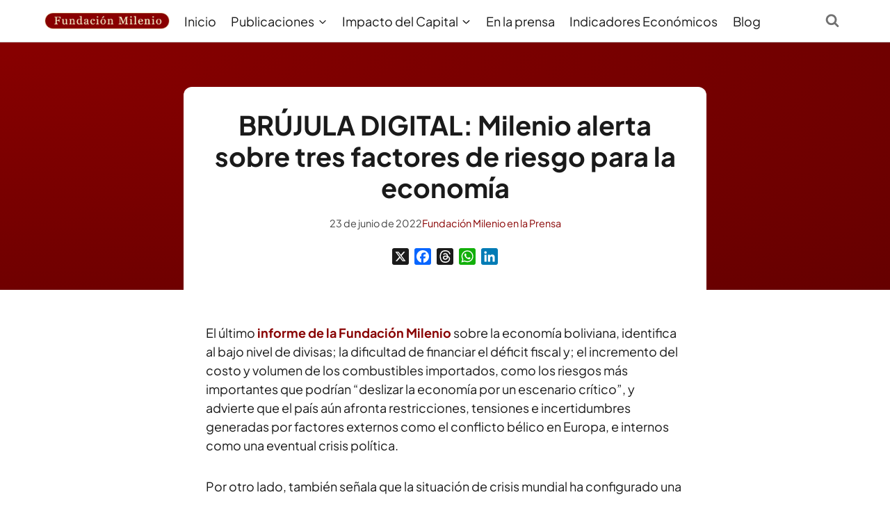

--- FILE ---
content_type: text/html; charset=UTF-8
request_url: https://fundacion-milenio.org/brujula-digital-milenio-alerta-sobre-tres-factores-de-riesgo-para-la-economia/
body_size: 30276
content:
<!doctype html><html lang="es" prefix="og: https://ogp.me/ns#" class="no-js" itemtype="https://schema.org/Blog" itemscope><head><script data-no-optimize="1">var litespeed_docref=sessionStorage.getItem("litespeed_docref");litespeed_docref&&(Object.defineProperty(document,"referrer",{get:function(){return litespeed_docref}}),sessionStorage.removeItem("litespeed_docref"));</script> <meta charset="UTF-8"><meta name="viewport" content="width=device-width, initial-scale=1, minimum-scale=1"><meta name="dlm-version" content="5.1.6"><title>BRÚJULA DIGITAL: Milenio alerta sobre tres factores de riesgo para la economía - Economía de Bolivia</title><meta name="description" content="El último informe de la Fundación Milenio sobre la economía boliviana, identifica al bajo nivel de divisas; la dificultad de financiar el déficit fiscal y; el"/><meta name="robots" content="follow, index, max-snippet:-1, max-video-preview:-1, max-image-preview:large"/><link rel="canonical" href="https://fundacion-milenio.org/brujula-digital-milenio-alerta-sobre-tres-factores-de-riesgo-para-la-economia/" /><meta property="og:locale" content="es_ES" /><meta property="og:type" content="article" /><meta property="og:title" content="BRÚJULA DIGITAL: Milenio alerta sobre tres factores de riesgo para la economía - Economía de Bolivia" /><meta property="og:description" content="El último informe de la Fundación Milenio sobre la economía boliviana, identifica al bajo nivel de divisas; la dificultad de financiar el déficit fiscal y; el" /><meta property="og:url" content="https://fundacion-milenio.org/brujula-digital-milenio-alerta-sobre-tres-factores-de-riesgo-para-la-economia/" /><meta property="og:site_name" content="Fundación Milenio" /><meta property="article:publisher" content="https://www.facebook.com/fundacion.milenio" /><meta property="article:tag" content="economia de Bolivia" /><meta property="article:tag" content="Informe economico" /><meta property="article:section" content="Fundación Milenio en la Prensa" /><meta property="og:updated_time" content="2023-01-27T23:23:48-04:00" /><meta property="og:image" content="https://fundacion-milenio.org/wp-content/uploads/2022/06/informe-economico-1024x683.jpg" /><meta property="og:image:secure_url" content="https://fundacion-milenio.org/wp-content/uploads/2022/06/informe-economico-1024x683.jpg" /><meta property="og:image:width" content="1024" /><meta property="og:image:height" content="683" /><meta property="og:image:alt" content="riesgos de la economia" /><meta property="og:image:type" content="image/jpeg" /><meta property="article:published_time" content="2022-06-23T11:18:19-04:00" /><meta property="article:modified_time" content="2023-01-27T23:23:48-04:00" /><meta name="twitter:card" content="summary_large_image" /><meta name="twitter:title" content="BRÚJULA DIGITAL: Milenio alerta sobre tres factores de riesgo para la economía - Economía de Bolivia" /><meta name="twitter:description" content="El último informe de la Fundación Milenio sobre la economía boliviana, identifica al bajo nivel de divisas; la dificultad de financiar el déficit fiscal y; el" /><meta name="twitter:site" content="@fmilenio" /><meta name="twitter:creator" content="@fmilenio" /><meta name="twitter:image" content="https://fundacion-milenio.org/wp-content/uploads/2022/06/informe-economico-1024x683.jpg" /><meta name="twitter:label1" content="Escrito por" /><meta name="twitter:data1" content="Milenio" /><meta name="twitter:label2" content="Tiempo de lectura" /><meta name="twitter:data2" content="5 minutos" /> <script type="application/ld+json" class="rank-math-schema-pro">{"@context":"https://schema.org","@graph":[{"@type":"Organization","@id":"https://fundacion-milenio.org/#organization","name":"Fundaci\u00f3n Milenio","url":"https://fundacion-milenio.org","sameAs":["https://www.facebook.com/fundacion.milenio","https://twitter.com/fmilenio"],"email":"milenio.bo@gmail.com","logo":{"@type":"ImageObject","@id":"https://fundacion-milenio.org/#logo","url":"https://fundacion-milenio.org/wp-content/uploads/2023/01/LOGO-GRANDE.png","contentUrl":"https://fundacion-milenio.org/wp-content/uploads/2023/01/LOGO-GRANDE.png","caption":"Fundaci\u00f3n Milenio","inLanguage":"es","width":"861","height":"118"},"contactPoint":[{"@type":"ContactPoint","telephone":"591 70175530","contactType":"customer support"}],"description":"Econom\u00eda, pol\u00edtica, desarrollo sostenible","foundingDate":"1 de enero de 1995"},{"@type":"WebSite","@id":"https://fundacion-milenio.org/#website","url":"https://fundacion-milenio.org","name":"Fundaci\u00f3n Milenio","alternateName":"Milenio","publisher":{"@id":"https://fundacion-milenio.org/#organization"},"inLanguage":"es"},{"@type":"ImageObject","@id":"https://fundacion-milenio.org/wp-content/uploads/2022/06/informe-economico.jpg","url":"https://fundacion-milenio.org/wp-content/uploads/2022/06/informe-economico.jpg","width":"2048","height":"1365","inLanguage":"es"},{"@type":"WebPage","@id":"https://fundacion-milenio.org/brujula-digital-milenio-alerta-sobre-tres-factores-de-riesgo-para-la-economia/#webpage","url":"https://fundacion-milenio.org/brujula-digital-milenio-alerta-sobre-tres-factores-de-riesgo-para-la-economia/","name":"BR\u00daJULA DIGITAL: Milenio alerta sobre tres factores de riesgo para la econom\u00eda - Econom\u00eda de Bolivia","datePublished":"2022-06-23T11:18:19-04:00","dateModified":"2023-01-27T23:23:48-04:00","isPartOf":{"@id":"https://fundacion-milenio.org/#website"},"primaryImageOfPage":{"@id":"https://fundacion-milenio.org/wp-content/uploads/2022/06/informe-economico.jpg"},"inLanguage":"es"},{"@type":"Person","@id":"https://fundacion-milenio.org/brujula-digital-milenio-alerta-sobre-tres-factores-de-riesgo-para-la-economia/#author","name":"Milenio","image":{"@type":"ImageObject","@id":"https://fundacion-milenio.org/wp-content/litespeed/avatar/661faf268664318827faec5ba67c0139.jpg?ver=1769181968","url":"https://fundacion-milenio.org/wp-content/litespeed/avatar/661faf268664318827faec5ba67c0139.jpg?ver=1769181968","caption":"Milenio","inLanguage":"es"},"sameAs":["https://fundacion-milenio.org"],"worksFor":{"@id":"https://fundacion-milenio.org/#organization"}},{"@type":"NewsArticle","headline":"BR\u00daJULA DIGITAL: Milenio alerta sobre tres factores de riesgo para la econom\u00eda - Econom\u00eda de Bolivia -","keywords":"riesgos de la economia","datePublished":"2022-06-23T11:18:19-04:00","dateModified":"2023-01-27T23:23:48-04:00","articleSection":"Fundaci\u00f3n Milenio en la Prensa","author":{"@id":"https://fundacion-milenio.org/brujula-digital-milenio-alerta-sobre-tres-factores-de-riesgo-para-la-economia/#author","name":"Milenio"},"publisher":{"@id":"https://fundacion-milenio.org/#organization"},"description":"El \u00faltimo informe de la Fundaci\u00f3n Milenio sobre la econom\u00eda boliviana, identifica al bajo nivel de divisas; la dificultad de financiar el d\u00e9ficit fiscal y; el","copyrightYear":"2023","copyrightHolder":{"@id":"https://fundacion-milenio.org/#organization"},"name":"BR\u00daJULA DIGITAL: Milenio alerta sobre tres factores de riesgo para la econom\u00eda - Econom\u00eda de Bolivia -","@id":"https://fundacion-milenio.org/brujula-digital-milenio-alerta-sobre-tres-factores-de-riesgo-para-la-economia/#richSnippet","isPartOf":{"@id":"https://fundacion-milenio.org/brujula-digital-milenio-alerta-sobre-tres-factores-de-riesgo-para-la-economia/#webpage"},"image":{"@id":"https://fundacion-milenio.org/wp-content/uploads/2022/06/informe-economico.jpg"},"inLanguage":"es","mainEntityOfPage":{"@id":"https://fundacion-milenio.org/brujula-digital-milenio-alerta-sobre-tres-factores-de-riesgo-para-la-economia/#webpage"}}]}</script> <link rel='dns-prefetch' href='//static.addtoany.com' /><link rel="alternate" type="application/rss+xml" title="Fundación Milenio &raquo; Feed" href="https://fundacion-milenio.org/feed/" /><link rel="alternate" type="application/rss+xml" title="Fundación Milenio &raquo; Feed de los comentarios" href="https://fundacion-milenio.org/comments/feed/" /> <script type="litespeed/javascript">document.documentElement.classList.remove('no-js')</script> <link rel="alternate" title="oEmbed (JSON)" type="application/json+oembed" href="https://fundacion-milenio.org/wp-json/oembed/1.0/embed?url=https%3A%2F%2Ffundacion-milenio.org%2Fbrujula-digital-milenio-alerta-sobre-tres-factores-de-riesgo-para-la-economia%2F" /><link rel="alternate" title="oEmbed (XML)" type="text/xml+oembed" href="https://fundacion-milenio.org/wp-json/oembed/1.0/embed?url=https%3A%2F%2Ffundacion-milenio.org%2Fbrujula-digital-milenio-alerta-sobre-tres-factores-de-riesgo-para-la-economia%2F&#038;format=xml" /><style id='wp-img-auto-sizes-contain-inline-css'>img:is([sizes=auto i],[sizes^="auto," i]){contain-intrinsic-size:3000px 1500px}
/*# sourceURL=wp-img-auto-sizes-contain-inline-css */</style><link data-optimized="2" rel="stylesheet" href="https://fundacion-milenio.org/wp-content/litespeed/css/fcf835fed910f9812695fb7d1ecc0da5.css?ver=a2e5b" /><style id='kadence-blocks-advancedheading-inline-css'>.wp-block-kadence-advancedheading mark{background:transparent;border-style:solid;border-width:0}
	.wp-block-kadence-advancedheading mark.kt-highlight{color:#f76a0c;}
	.kb-adv-heading-icon{display: inline-flex;justify-content: center;align-items: center;}
	.is-layout-constrained > .kb-advanced-heading-link {display: block;}.wp-block-kadence-advancedheading.has-background{padding: 0;}	.single-content .kadence-advanced-heading-wrapper h1,
	.single-content .kadence-advanced-heading-wrapper h2,
	.single-content .kadence-advanced-heading-wrapper h3,
	.single-content .kadence-advanced-heading-wrapper h4,
	.single-content .kadence-advanced-heading-wrapper h5,
	.single-content .kadence-advanced-heading-wrapper h6 {margin: 1.5em 0 .5em;}
	.single-content .kadence-advanced-heading-wrapper+* { margin-top:0;}.kb-screen-reader-text{position:absolute;width:1px;height:1px;padding:0;margin:-1px;overflow:hidden;clip:rect(0,0,0,0);}
/*# sourceURL=kadence-blocks-advancedheading-inline-css */</style><style id='wp-block-post-navigation-link-inline-css'>.wp-block-post-navigation-link .wp-block-post-navigation-link__arrow-previous{display:inline-block;margin-right:1ch}.wp-block-post-navigation-link .wp-block-post-navigation-link__arrow-previous:not(.is-arrow-chevron){transform:scaleX(1)}.wp-block-post-navigation-link .wp-block-post-navigation-link__arrow-next{display:inline-block;margin-left:1ch}.wp-block-post-navigation-link .wp-block-post-navigation-link__arrow-next:not(.is-arrow-chevron){transform:scaleX(1)}.wp-block-post-navigation-link.has-text-align-left[style*="writing-mode: vertical-lr"],.wp-block-post-navigation-link.has-text-align-right[style*="writing-mode: vertical-rl"]{rotate:180deg}
/*# sourceURL=https://fundacion-milenio.org/wp-includes/blocks/post-navigation-link/style.min.css */</style><style id='wp-block-post-terms-inline-css'>.wp-block-post-terms{box-sizing:border-box}.wp-block-post-terms .wp-block-post-terms__separator{white-space:pre-wrap}
/*# sourceURL=https://fundacion-milenio.org/wp-includes/blocks/post-terms/style.min.css */</style><style id='global-styles-inline-css'>:root{--wp--preset--aspect-ratio--square: 1;--wp--preset--aspect-ratio--4-3: 4/3;--wp--preset--aspect-ratio--3-4: 3/4;--wp--preset--aspect-ratio--3-2: 3/2;--wp--preset--aspect-ratio--2-3: 2/3;--wp--preset--aspect-ratio--16-9: 16/9;--wp--preset--aspect-ratio--9-16: 9/16;--wp--preset--color--black: #000000;--wp--preset--color--cyan-bluish-gray: #abb8c3;--wp--preset--color--white: #ffffff;--wp--preset--color--pale-pink: #f78da7;--wp--preset--color--vivid-red: #cf2e2e;--wp--preset--color--luminous-vivid-orange: #ff6900;--wp--preset--color--luminous-vivid-amber: #fcb900;--wp--preset--color--light-green-cyan: #7bdcb5;--wp--preset--color--vivid-green-cyan: #00d084;--wp--preset--color--pale-cyan-blue: #8ed1fc;--wp--preset--color--vivid-cyan-blue: #0693e3;--wp--preset--color--vivid-purple: #9b51e0;--wp--preset--color--theme-palette-1: var(--global-palette1);--wp--preset--color--theme-palette-2: var(--global-palette2);--wp--preset--color--theme-palette-3: var(--global-palette3);--wp--preset--color--theme-palette-4: var(--global-palette4);--wp--preset--color--theme-palette-5: var(--global-palette5);--wp--preset--color--theme-palette-6: var(--global-palette6);--wp--preset--color--theme-palette-7: var(--global-palette7);--wp--preset--color--theme-palette-8: var(--global-palette8);--wp--preset--color--theme-palette-9: var(--global-palette9);--wp--preset--color--theme-palette-10: var(--global-palette10);--wp--preset--color--theme-palette-11: var(--global-palette11);--wp--preset--color--theme-palette-12: var(--global-palette12);--wp--preset--color--theme-palette-13: var(--global-palette13);--wp--preset--color--theme-palette-14: var(--global-palette14);--wp--preset--color--theme-palette-15: var(--global-palette15);--wp--preset--gradient--vivid-cyan-blue-to-vivid-purple: linear-gradient(135deg,rgb(6,147,227) 0%,rgb(155,81,224) 100%);--wp--preset--gradient--light-green-cyan-to-vivid-green-cyan: linear-gradient(135deg,rgb(122,220,180) 0%,rgb(0,208,130) 100%);--wp--preset--gradient--luminous-vivid-amber-to-luminous-vivid-orange: linear-gradient(135deg,rgb(252,185,0) 0%,rgb(255,105,0) 100%);--wp--preset--gradient--luminous-vivid-orange-to-vivid-red: linear-gradient(135deg,rgb(255,105,0) 0%,rgb(207,46,46) 100%);--wp--preset--gradient--very-light-gray-to-cyan-bluish-gray: linear-gradient(135deg,rgb(238,238,238) 0%,rgb(169,184,195) 100%);--wp--preset--gradient--cool-to-warm-spectrum: linear-gradient(135deg,rgb(74,234,220) 0%,rgb(151,120,209) 20%,rgb(207,42,186) 40%,rgb(238,44,130) 60%,rgb(251,105,98) 80%,rgb(254,248,76) 100%);--wp--preset--gradient--blush-light-purple: linear-gradient(135deg,rgb(255,206,236) 0%,rgb(152,150,240) 100%);--wp--preset--gradient--blush-bordeaux: linear-gradient(135deg,rgb(254,205,165) 0%,rgb(254,45,45) 50%,rgb(107,0,62) 100%);--wp--preset--gradient--luminous-dusk: linear-gradient(135deg,rgb(255,203,112) 0%,rgb(199,81,192) 50%,rgb(65,88,208) 100%);--wp--preset--gradient--pale-ocean: linear-gradient(135deg,rgb(255,245,203) 0%,rgb(182,227,212) 50%,rgb(51,167,181) 100%);--wp--preset--gradient--electric-grass: linear-gradient(135deg,rgb(202,248,128) 0%,rgb(113,206,126) 100%);--wp--preset--gradient--midnight: linear-gradient(135deg,rgb(2,3,129) 0%,rgb(40,116,252) 100%);--wp--preset--font-size--small: var(--global-font-size-small);--wp--preset--font-size--medium: var(--global-font-size-medium);--wp--preset--font-size--large: var(--global-font-size-large);--wp--preset--font-size--x-large: 42px;--wp--preset--font-size--larger: var(--global-font-size-larger);--wp--preset--font-size--xxlarge: var(--global-font-size-xxlarge);--wp--preset--spacing--20: 0.44rem;--wp--preset--spacing--30: 0.67rem;--wp--preset--spacing--40: 1rem;--wp--preset--spacing--50: 1.5rem;--wp--preset--spacing--60: 2.25rem;--wp--preset--spacing--70: 3.38rem;--wp--preset--spacing--80: 5.06rem;--wp--preset--shadow--natural: 6px 6px 9px rgba(0, 0, 0, 0.2);--wp--preset--shadow--deep: 12px 12px 50px rgba(0, 0, 0, 0.4);--wp--preset--shadow--sharp: 6px 6px 0px rgba(0, 0, 0, 0.2);--wp--preset--shadow--outlined: 6px 6px 0px -3px rgb(255, 255, 255), 6px 6px rgb(0, 0, 0);--wp--preset--shadow--crisp: 6px 6px 0px rgb(0, 0, 0);}:where(.is-layout-flex){gap: 0.5em;}:where(.is-layout-grid){gap: 0.5em;}body .is-layout-flex{display: flex;}.is-layout-flex{flex-wrap: wrap;align-items: center;}.is-layout-flex > :is(*, div){margin: 0;}body .is-layout-grid{display: grid;}.is-layout-grid > :is(*, div){margin: 0;}:where(.wp-block-columns.is-layout-flex){gap: 2em;}:where(.wp-block-columns.is-layout-grid){gap: 2em;}:where(.wp-block-post-template.is-layout-flex){gap: 1.25em;}:where(.wp-block-post-template.is-layout-grid){gap: 1.25em;}.has-black-color{color: var(--wp--preset--color--black) !important;}.has-cyan-bluish-gray-color{color: var(--wp--preset--color--cyan-bluish-gray) !important;}.has-white-color{color: var(--wp--preset--color--white) !important;}.has-pale-pink-color{color: var(--wp--preset--color--pale-pink) !important;}.has-vivid-red-color{color: var(--wp--preset--color--vivid-red) !important;}.has-luminous-vivid-orange-color{color: var(--wp--preset--color--luminous-vivid-orange) !important;}.has-luminous-vivid-amber-color{color: var(--wp--preset--color--luminous-vivid-amber) !important;}.has-light-green-cyan-color{color: var(--wp--preset--color--light-green-cyan) !important;}.has-vivid-green-cyan-color{color: var(--wp--preset--color--vivid-green-cyan) !important;}.has-pale-cyan-blue-color{color: var(--wp--preset--color--pale-cyan-blue) !important;}.has-vivid-cyan-blue-color{color: var(--wp--preset--color--vivid-cyan-blue) !important;}.has-vivid-purple-color{color: var(--wp--preset--color--vivid-purple) !important;}.has-black-background-color{background-color: var(--wp--preset--color--black) !important;}.has-cyan-bluish-gray-background-color{background-color: var(--wp--preset--color--cyan-bluish-gray) !important;}.has-white-background-color{background-color: var(--wp--preset--color--white) !important;}.has-pale-pink-background-color{background-color: var(--wp--preset--color--pale-pink) !important;}.has-vivid-red-background-color{background-color: var(--wp--preset--color--vivid-red) !important;}.has-luminous-vivid-orange-background-color{background-color: var(--wp--preset--color--luminous-vivid-orange) !important;}.has-luminous-vivid-amber-background-color{background-color: var(--wp--preset--color--luminous-vivid-amber) !important;}.has-light-green-cyan-background-color{background-color: var(--wp--preset--color--light-green-cyan) !important;}.has-vivid-green-cyan-background-color{background-color: var(--wp--preset--color--vivid-green-cyan) !important;}.has-pale-cyan-blue-background-color{background-color: var(--wp--preset--color--pale-cyan-blue) !important;}.has-vivid-cyan-blue-background-color{background-color: var(--wp--preset--color--vivid-cyan-blue) !important;}.has-vivid-purple-background-color{background-color: var(--wp--preset--color--vivid-purple) !important;}.has-black-border-color{border-color: var(--wp--preset--color--black) !important;}.has-cyan-bluish-gray-border-color{border-color: var(--wp--preset--color--cyan-bluish-gray) !important;}.has-white-border-color{border-color: var(--wp--preset--color--white) !important;}.has-pale-pink-border-color{border-color: var(--wp--preset--color--pale-pink) !important;}.has-vivid-red-border-color{border-color: var(--wp--preset--color--vivid-red) !important;}.has-luminous-vivid-orange-border-color{border-color: var(--wp--preset--color--luminous-vivid-orange) !important;}.has-luminous-vivid-amber-border-color{border-color: var(--wp--preset--color--luminous-vivid-amber) !important;}.has-light-green-cyan-border-color{border-color: var(--wp--preset--color--light-green-cyan) !important;}.has-vivid-green-cyan-border-color{border-color: var(--wp--preset--color--vivid-green-cyan) !important;}.has-pale-cyan-blue-border-color{border-color: var(--wp--preset--color--pale-cyan-blue) !important;}.has-vivid-cyan-blue-border-color{border-color: var(--wp--preset--color--vivid-cyan-blue) !important;}.has-vivid-purple-border-color{border-color: var(--wp--preset--color--vivid-purple) !important;}.has-vivid-cyan-blue-to-vivid-purple-gradient-background{background: var(--wp--preset--gradient--vivid-cyan-blue-to-vivid-purple) !important;}.has-light-green-cyan-to-vivid-green-cyan-gradient-background{background: var(--wp--preset--gradient--light-green-cyan-to-vivid-green-cyan) !important;}.has-luminous-vivid-amber-to-luminous-vivid-orange-gradient-background{background: var(--wp--preset--gradient--luminous-vivid-amber-to-luminous-vivid-orange) !important;}.has-luminous-vivid-orange-to-vivid-red-gradient-background{background: var(--wp--preset--gradient--luminous-vivid-orange-to-vivid-red) !important;}.has-very-light-gray-to-cyan-bluish-gray-gradient-background{background: var(--wp--preset--gradient--very-light-gray-to-cyan-bluish-gray) !important;}.has-cool-to-warm-spectrum-gradient-background{background: var(--wp--preset--gradient--cool-to-warm-spectrum) !important;}.has-blush-light-purple-gradient-background{background: var(--wp--preset--gradient--blush-light-purple) !important;}.has-blush-bordeaux-gradient-background{background: var(--wp--preset--gradient--blush-bordeaux) !important;}.has-luminous-dusk-gradient-background{background: var(--wp--preset--gradient--luminous-dusk) !important;}.has-pale-ocean-gradient-background{background: var(--wp--preset--gradient--pale-ocean) !important;}.has-electric-grass-gradient-background{background: var(--wp--preset--gradient--electric-grass) !important;}.has-midnight-gradient-background{background: var(--wp--preset--gradient--midnight) !important;}.has-small-font-size{font-size: var(--wp--preset--font-size--small) !important;}.has-medium-font-size{font-size: var(--wp--preset--font-size--medium) !important;}.has-large-font-size{font-size: var(--wp--preset--font-size--large) !important;}.has-x-large-font-size{font-size: var(--wp--preset--font-size--x-large) !important;}
/*# sourceURL=global-styles-inline-css */</style><style id='core-block-supports-inline-css'>.wp-elements-e38157b880a287e0acc40a2c54f80050 a:where(:not(.wp-element-button)){color:var(--wp--preset--color--theme-palette-4);}.wp-elements-19dedf01230f73fe39209157de190a00 a:where(:not(.wp-element-button)){color:var(--wp--preset--color--theme-palette-4);}
/*# sourceURL=core-block-supports-inline-css */</style><style id='classic-theme-styles-inline-css'>/*! This file is auto-generated */
.wp-block-button__link{color:#fff;background-color:#32373c;border-radius:9999px;box-shadow:none;text-decoration:none;padding:calc(.667em + 2px) calc(1.333em + 2px);font-size:1.125em}.wp-block-file__button{background:#32373c;color:#fff;text-decoration:none}
/*# sourceURL=/wp-includes/css/classic-themes.min.css */</style><style id='kadence-global-inline-css'>/* Kadence Base CSS */
:root{--global-palette1:#880000;--global-palette2:#1a2b3c;--global-palette3:#1a1a1a;--global-palette4:#444444;--global-palette5:#717171;--global-palette6:#718096;--global-palette7:#d7d8da;--global-palette8:#f8f9fa;--global-palette9:#FFFFFF;--global-palette10:#660000;--global-palette11:#13612e;--global-palette12:#1159af;--global-palette13:#b82105;--global-palette14:#f7630c;--global-palette15:#f5a524;--global-palette9rgb:255, 255, 255;--global-palette-highlight:var(--global-palette1);--global-palette-highlight-alt:#660000;--global-palette-highlight-alt2:var(--global-palette9);--global-palette-btn-bg:var(--global-palette1);--global-palette-btn-bg-hover:#660000;--global-palette-btn:#ffffff;--global-palette-btn-hover:#ffffff;--global-palette-btn-sec-bg:var(--global-palette8);--global-palette-btn-sec-bg-hover:var(--global-palette1);--global-palette-btn-sec:var(--global-palette1);--global-palette-btn-sec-hover:var(--global-palette9);--global-palette-btn-out-hover:var(--global-palette2);--global-body-font-family:'Plus Jakarta Sans', sans-serif;--global-heading-font-family:inherit;--global-primary-nav-font-family:inherit;--global-fallback-font:sans-serif;--global-display-fallback-font:sans-serif;--global-content-width:1200px;--global-content-wide-width:calc(1200px + 230px);--global-content-narrow-width:800px;--global-content-edge-padding:1.5rem;--global-content-boxed-padding:2rem;--global-calc-content-width:calc(1200px - var(--global-content-edge-padding) - var(--global-content-edge-padding) );--wp--style--global--content-size:var(--global-calc-content-width);}.wp-site-blocks{--global-vw:calc( 100vw - ( 0.5 * var(--scrollbar-offset)));}body{background:var(--global-palette9);}body, input, select, optgroup, textarea{font-style:normal;font-weight:normal;font-size:18px;line-height:1.5;font-family:var(--global-body-font-family);color:var(--global-palette4);}.content-bg, body.content-style-unboxed .site{background:var(--global-palette9);}h1,h2,h3,h4,h5,h6{font-family:var(--global-heading-font-family);}h1{font-style:normal;font-weight:700;font-size:32px;line-height:1.2;color:var(--global-palette3);}h2{font-style:normal;font-weight:700;font-size:26px;line-height:1.2;color:var(--global-palette3);}h3{font-style:normal;font-weight:700;font-size:24px;line-height:1.2;color:var(--global-palette3);}h4{font-style:normal;font-weight:700;font-size:22px;line-height:1.2;color:var(--global-palette4);}h5{font-style:normal;font-weight:700;font-size:20px;line-height:1.2;color:var(--global-palette4);}h6{font-style:normal;font-weight:700;font-size:18px;line-height:1.2;color:var(--global-palette5);}.entry-hero .kadence-breadcrumbs{max-width:1200px;}.site-container, .site-header-row-layout-contained, .site-footer-row-layout-contained, .entry-hero-layout-contained, .comments-area, .alignfull > .wp-block-cover__inner-container, .alignwide > .wp-block-cover__inner-container{max-width:var(--global-content-width);}.content-width-narrow .content-container.site-container, .content-width-narrow .hero-container.site-container{max-width:var(--global-content-narrow-width);}@media all and (min-width: 1430px){.wp-site-blocks .content-container  .alignwide{margin-left:-115px;margin-right:-115px;width:unset;max-width:unset;}}@media all and (min-width: 1060px){.content-width-narrow .wp-site-blocks .content-container .alignwide{margin-left:-130px;margin-right:-130px;width:unset;max-width:unset;}}.content-style-boxed .wp-site-blocks .entry-content .alignwide{margin-left:calc( -1 * var( --global-content-boxed-padding ) );margin-right:calc( -1 * var( --global-content-boxed-padding ) );}.content-area{margin-top:5rem;margin-bottom:5rem;}@media all and (max-width: 1024px){.content-area{margin-top:3rem;margin-bottom:3rem;}}@media all and (max-width: 767px){.content-area{margin-top:2rem;margin-bottom:2rem;}}@media all and (max-width: 1024px){:root{--global-content-boxed-padding:2rem;}}@media all and (max-width: 767px){:root{--global-content-boxed-padding:1.5rem;}}.entry-content-wrap{padding:2rem;}@media all and (max-width: 1024px){.entry-content-wrap{padding:2rem;}}@media all and (max-width: 767px){.entry-content-wrap{padding:1.5rem;}}.entry.single-entry{box-shadow:inset 0px 15px 15px -10px rgba(36,3,3,0.05);}.entry.loop-entry{box-shadow:0px 15px 15px -10px rgba(0,0,0,0.05);}.loop-entry .entry-content-wrap{padding:1rem;}@media all and (max-width: 1024px){.loop-entry .entry-content-wrap{padding:2rem;}}@media all and (max-width: 767px){.loop-entry .entry-content-wrap{padding:1.5rem;}}button, .button, .wp-block-button__link, input[type="button"], input[type="reset"], input[type="submit"], .fl-button, .elementor-button-wrapper .elementor-button, .wc-block-components-checkout-place-order-button, .wc-block-cart__submit{font-style:normal;border-radius:100px;padding:5px 20px 5px 20px;}.wp-block-button.is-style-outline .wp-block-button__link{padding:5px 20px 5px 20px;}.kb-button.kb-btn-global-outline.kb-btn-global-inherit{padding-top:calc(5px - 2px);padding-right:calc(20px - 2px);padding-bottom:calc(5px - 2px);padding-left:calc(20px - 2px);}button.button-style-secondary, .button.button-style-secondary, .wp-block-button__link.button-style-secondary, input[type="button"].button-style-secondary, input[type="reset"].button-style-secondary, input[type="submit"].button-style-secondary, .fl-button.button-style-secondary, .elementor-button-wrapper .elementor-button.button-style-secondary, .wc-block-components-checkout-place-order-button.button-style-secondary, .wc-block-cart__submit.button-style-secondary{font-style:normal;border-radius:100px;border:1px solid currentColor;border-color:var(--global-palette1);}button.button-style-secondary:hover, button.button-style-secondary:focus, button.button-style-secondary:active, .button.button-style-secondary:hover, .button.button-style-secondary:focus, .button.button-style-secondary:active, .wp-block-button__link.button-style-secondary:hover, .wp-block-button__link.button-style-secondary:focus, .wp-block-button__link.button-style-secondary:active, input[type="button"].button-style-secondary:hover, input[type="button"].button-style-secondary:focus, input[type="button"].button-style-secondary:active, input[type="reset"].button-style-secondary:hover, input[type="reset"].button-style-secondary:focus, input[type="reset"].button-style-secondary:active, input[type="submit"].button-style-secondary:hover, input[type="submit"].button-style-secondary:focus, input[type="submit"].button-style-secondary:active, .elementor-button-wrapper .elementor-button.button-style-secondary:hover, .elementor-button-wrapper .elementor-button.button-style-secondary:focus, .elementor-button-wrapper .elementor-button.button-style-secondary:active, .wc-block-cart__submit.button-style-secondary:hover{border-color:rgba(0,0,0,0);}@media all and (max-width: 1024px){button.button-style-secondary, .button.button-style-secondary, .wp-block-button__link.button-style-secondary, input[type="button"].button-style-secondary, input[type="reset"].button-style-secondary, input[type="submit"].button-style-secondary, .fl-button.button-style-secondary, .elementor-button-wrapper .elementor-button.button-style-secondary, .wc-block-components-checkout-place-order-button.button-style-secondary, .wc-block-cart__submit.button-style-secondary{border-color:var(--global-palette1);}}@media all and (max-width: 767px){button.button-style-secondary, .button.button-style-secondary, .wp-block-button__link.button-style-secondary, input[type="button"].button-style-secondary, input[type="reset"].button-style-secondary, input[type="submit"].button-style-secondary, .fl-button.button-style-secondary, .elementor-button-wrapper .elementor-button.button-style-secondary, .wc-block-components-checkout-place-order-button.button-style-secondary, .wc-block-cart__submit.button-style-secondary{border-color:var(--global-palette1);}}.button.button-style-outline, .wp-block-button.is-style-outline .wp-block-button__link, .wp-block-button.is-style-outline .wp-element-button, .button.kb-btn-global-outline:not(.has-text-color){font-style:normal;border-radius:100px;}.button.button-style-outline:hover, .wp-block-button.is-style-outline .wp-block-button__link:hover, .wp-block-button.is-style-outline .wp-element-button:hover, .button.kb-btn-global-outline:not(.has-text-color):hover, .button.button-style-outline:active, .wp-block-button.is-style-outline .wp-block-button__link:active, .wp-block-button.is-style-outline .wp-element-button:active, .button.kb-btn-global-outline:not(.has-text-color):active, .button.button-style-outline:focus, .wp-block-button.is-style-outline .wp-block-button__link:focus, .wp-block-button.is-style-outline .wp-element-button:focus, .button.kb-btn-global-outline:not(.has-text-color):focus{color:var(--global-palette2);border-color:var(--global-palette3);}@media all and (min-width: 1025px){.transparent-header .entry-hero .entry-hero-container-inner{padding-top:60px;}}@media all and (max-width: 1024px){.mobile-transparent-header .entry-hero .entry-hero-container-inner{padding-top:60px;}}@media all and (max-width: 767px){.mobile-transparent-header .entry-hero .entry-hero-container-inner{padding-top:60px;}}.entry-author-style-center{padding-top:var(--global-md-spacing);border-top:1px solid var(--global-gray-500);}.entry-author-style-center .entry-author-avatar, .entry-meta .author-avatar{display:none;}.entry-author-style-normal .entry-author-profile{padding-left:0px;}#comments .comment-meta{margin-left:0px;}body.single .entry-related{background:var(--global-palette8);}.wp-site-blocks .entry-related h2.entry-related-title{font-style:normal;}.wp-site-blocks .post-title h1{font-style:normal;}.post-hero-section .entry-hero-container-inner{background:var(--global-palette8);border-bottom:1px none var(--global-palette5);}.entry-hero.post-hero-section .entry-header{min-height:300px;}.loop-entry.type-post h2.entry-title{font-style:normal;font-weight:600;font-size:28px;line-height:1.199;color:var(--global-palette4);}.loop-entry.type-post .entry-taxonomies{font-style:normal;}.loop-entry.type-post .entry-meta{font-style:normal;}
/* Kadence Header CSS */
@media all and (max-width: 1024px){.mobile-transparent-header #masthead{position:absolute;left:0px;right:0px;z-index:100;}.kadence-scrollbar-fixer.mobile-transparent-header #masthead{right:var(--scrollbar-offset,0);}.mobile-transparent-header #masthead, .mobile-transparent-header .site-top-header-wrap .site-header-row-container-inner, .mobile-transparent-header .site-main-header-wrap .site-header-row-container-inner, .mobile-transparent-header .site-bottom-header-wrap .site-header-row-container-inner{background:transparent;}.site-header-row-tablet-layout-fullwidth, .site-header-row-tablet-layout-standard{padding:0px;}}@media all and (min-width: 1025px){.transparent-header #masthead{position:absolute;left:0px;right:0px;z-index:100;}.transparent-header.kadence-scrollbar-fixer #masthead{right:var(--scrollbar-offset,0);}.transparent-header #masthead, .transparent-header .site-top-header-wrap .site-header-row-container-inner, .transparent-header .site-main-header-wrap .site-header-row-container-inner, .transparent-header .site-bottom-header-wrap .site-header-row-container-inner{background:transparent;}}.site-branding a.brand img{max-width:180px;}.site-branding a.brand img.svg-logo-image{width:180px;}.site-branding{padding:0px 0px 0px 0px;}#masthead, #masthead .kadence-sticky-header.item-is-fixed:not(.item-at-start):not(.site-header-row-container):not(.site-main-header-wrap), #masthead .kadence-sticky-header.item-is-fixed:not(.item-at-start) > .site-header-row-container-inner{background:#ffffff;}.site-main-header-wrap .site-header-row-container-inner{background:var(--global-palette9);border-bottom:1px solid #d3d3d3;}.site-main-header-inner-wrap{min-height:60px;}.site-main-header-wrap.site-header-row-container.site-header-focus-item.site-header-row-layout-standard.kadence-sticky-header.item-is-fixed.item-is-stuck, .site-header-upper-inner-wrap.kadence-sticky-header.item-is-fixed.item-is-stuck, .site-header-inner-wrap.kadence-sticky-header.item-is-fixed.item-is-stuck, .site-top-header-wrap.site-header-row-container.site-header-focus-item.site-header-row-layout-standard.kadence-sticky-header.item-is-fixed.item-is-stuck, .site-bottom-header-wrap.site-header-row-container.site-header-focus-item.site-header-row-layout-standard.kadence-sticky-header.item-is-fixed.item-is-stuck{box-shadow:0px 0px 0px 0px rgba(0,0,0,0);}.header-navigation[class*="header-navigation-style-underline"] .header-menu-container.primary-menu-container>ul>li>a:after{width:calc( 100% - 1.2em);}.main-navigation .primary-menu-container > ul > li.menu-item > a{padding-left:calc(1.2em / 2);padding-right:calc(1.2em / 2);padding-top:0.6em;padding-bottom:0.6em;color:var(--global-palette3);}.main-navigation .primary-menu-container > ul > li.menu-item .dropdown-nav-special-toggle{right:calc(1.2em / 2);}.main-navigation .primary-menu-container > ul > li.menu-item > a:hover{color:var(--global-palette-highlight);}.main-navigation .primary-menu-container > ul > li.menu-item.current-menu-item > a{color:var(--global-palette1);}.header-navigation .header-menu-container ul ul.sub-menu, .header-navigation .header-menu-container ul ul.submenu{background:var(--global-palette9);box-shadow:0px 2px 80px 0px rgba(0,0,0,0.1);}.header-navigation .header-menu-container ul ul li.menu-item, .header-menu-container ul.menu > li.kadence-menu-mega-enabled > ul > li.menu-item > a{border-bottom:1px none rgba(255,255,255,0.1);border-radius:0px 0px 0px 0px;}.header-navigation .header-menu-container ul ul li.menu-item > a{width:300px;padding-top:0.2em;padding-bottom:0.2em;color:var(--global-palette3);font-style:normal;font-size:18px;}.header-navigation .header-menu-container ul ul li.menu-item > a:hover{color:var(--global-palette1);background:var(--global-palette8);border-radius:0px 0px 0px 0px;}.header-navigation .header-menu-container ul ul li.menu-item.current-menu-item > a{color:var(--global-palette1);background:var(--global-palette8);border-radius:0px 0px 0px 0px;}.mobile-toggle-open-container .menu-toggle-open, .mobile-toggle-open-container .menu-toggle-open:focus{color:var(--global-palette5);padding:0.4em 0.6em 0.4em 0.6em;font-size:14px;}.mobile-toggle-open-container .menu-toggle-open.menu-toggle-style-bordered{border:1px solid currentColor;}.mobile-toggle-open-container .menu-toggle-open .menu-toggle-icon{font-size:20px;}.mobile-toggle-open-container .menu-toggle-open:hover, .mobile-toggle-open-container .menu-toggle-open:focus-visible{color:var(--global-palette-highlight);}.mobile-navigation ul li{font-style:normal;font-size:15px;}.mobile-navigation ul li a{padding-top:1em;padding-bottom:1em;}.mobile-navigation ul li > a, .mobile-navigation ul li.menu-item-has-children > .drawer-nav-drop-wrap{color:var(--global-palette8);}.mobile-navigation ul li.current-menu-item > a, .mobile-navigation ul li.current-menu-item.menu-item-has-children > .drawer-nav-drop-wrap{color:var(--global-palette15);}.mobile-navigation ul li.menu-item-has-children .drawer-nav-drop-wrap, .mobile-navigation ul li:not(.menu-item-has-children) a{border-bottom:0px solid rgba(255,255,255,0.1);}.mobile-navigation:not(.drawer-navigation-parent-toggle-true) ul li.menu-item-has-children .drawer-nav-drop-wrap button{border-left:0px solid rgba(255,255,255,0.1);}#mobile-drawer .drawer-header .drawer-toggle{padding:0.6em 0.15em 0.6em 0.15em;font-size:26px;}.search-toggle-open-container .search-toggle-open{color:var(--global-palette5);}.search-toggle-open-container .search-toggle-open.search-toggle-style-bordered{border:1px solid currentColor;}.search-toggle-open-container .search-toggle-open .search-toggle-icon{font-size:1.1em;}.search-toggle-open-container .search-toggle-open:hover, .search-toggle-open-container .search-toggle-open:focus{color:var(--global-palette-highlight);}#search-drawer .drawer-inner{background:rgba(9, 12, 16, 0.97);}
/* Kadence Footer CSS */
.site-top-footer-wrap .site-footer-row-container-inner{background:var(--global-palette10);font-style:normal;color:var(--global-palette9);}.site-footer .site-top-footer-wrap a:not(.button):not(.wp-block-button__link):not(.wp-element-button){color:var(--global-palette9);}.site-footer .site-top-footer-wrap a:not(.button):not(.wp-block-button__link):not(.wp-element-button):hover{color:var(--global-palette7);}.site-top-footer-inner-wrap{padding-top:84px;padding-bottom:60px;grid-column-gap:25px;grid-row-gap:25px;}.site-top-footer-inner-wrap .widget{margin-bottom:30px;}.site-top-footer-inner-wrap .widget-area .widget-title{font-style:normal;color:var(--global-palette7);}.site-top-footer-inner-wrap .site-footer-section:not(:last-child):after{right:calc(-25px / 2);}.footer-social-wrap .footer-social-inner-wrap{font-size:1em;gap:0.2em;}.site-footer .site-footer-wrap .site-footer-section .footer-social-wrap .footer-social-inner-wrap .social-button{color:var(--global-palette9);background:rgba(26,26,26,0);border:2px none transparent;border-radius:40px;}.site-footer .site-footer-wrap .site-footer-section .footer-social-wrap .footer-social-inner-wrap .social-button:hover{color:var(--global-palette9);background:var(--global-palette3);}
/* Kadence Pro Header CSS */
.header-navigation-dropdown-direction-left ul ul.submenu, .header-navigation-dropdown-direction-left ul ul.sub-menu{right:0px;left:auto;}.rtl .header-navigation-dropdown-direction-right ul ul.submenu, .rtl .header-navigation-dropdown-direction-right ul ul.sub-menu{left:0px;right:auto;}.header-account-button .nav-drop-title-wrap > .kadence-svg-iconset, .header-account-button > .kadence-svg-iconset{font-size:1.2em;}.site-header-item .header-account-button .nav-drop-title-wrap, .site-header-item .header-account-wrap > .header-account-button{display:flex;align-items:center;}.header-account-style-icon_label .header-account-label{padding-left:5px;}.header-account-style-label_icon .header-account-label{padding-right:5px;}.site-header-item .header-account-wrap .header-account-button{text-decoration:none;box-shadow:none;color:inherit;background:transparent;padding:0.6em 0em 0.6em 0em;}.header-mobile-account-wrap .header-account-button .nav-drop-title-wrap > .kadence-svg-iconset, .header-mobile-account-wrap .header-account-button > .kadence-svg-iconset{font-size:1.2em;}.header-mobile-account-wrap .header-account-button .nav-drop-title-wrap, .header-mobile-account-wrap > .header-account-button{display:flex;align-items:center;}.header-mobile-account-wrap.header-account-style-icon_label .header-account-label{padding-left:5px;}.header-mobile-account-wrap.header-account-style-label_icon .header-account-label{padding-right:5px;}.header-mobile-account-wrap .header-account-button{text-decoration:none;box-shadow:none;color:inherit;background:transparent;padding:0.6em 0em 0.6em 0em;}#login-drawer .drawer-inner .drawer-content{display:flex;justify-content:center;align-items:center;position:absolute;top:0px;bottom:0px;left:0px;right:0px;padding:0px;}#loginform p label{display:block;}#login-drawer #loginform{width:100%;}#login-drawer #loginform input{width:100%;}#login-drawer #loginform input[type="checkbox"]{width:auto;}#login-drawer .drawer-inner .drawer-header{position:relative;z-index:100;}#login-drawer .drawer-content_inner.widget_login_form_inner{padding:2em;width:100%;max-width:350px;border-radius:.25rem;background:var(--global-palette9);color:var(--global-palette4);}#login-drawer .lost_password a{color:var(--global-palette6);}#login-drawer .lost_password, #login-drawer .register-field{text-align:center;}#login-drawer .widget_login_form_inner p{margin-top:1.2em;margin-bottom:0em;}#login-drawer .widget_login_form_inner p:first-child{margin-top:0em;}#login-drawer .widget_login_form_inner label{margin-bottom:0.5em;}#login-drawer hr.register-divider{margin:1.2em 0;border-width:1px;}#login-drawer .register-field{font-size:90%;}@media all and (min-width: 1025px){#login-drawer hr.register-divider.hide-desktop{display:none;}#login-drawer p.register-field.hide-desktop{display:none;}}@media all and (max-width: 1024px){#login-drawer hr.register-divider.hide-mobile{display:none;}#login-drawer p.register-field.hide-mobile{display:none;}}@media all and (max-width: 767px){#login-drawer hr.register-divider.hide-mobile{display:none;}#login-drawer p.register-field.hide-mobile{display:none;}}.tertiary-navigation .tertiary-menu-container > ul > li.menu-item > a{padding-left:calc(1.2em / 2);padding-right:calc(1.2em / 2);padding-top:0.6em;padding-bottom:0.6em;color:var(--global-palette5);}.tertiary-navigation .tertiary-menu-container > ul > li.menu-item > a:hover{color:var(--global-palette-highlight);}.tertiary-navigation .tertiary-menu-container > ul > li.menu-item.current-menu-item > a{color:var(--global-palette3);}.header-navigation[class*="header-navigation-style-underline"] .header-menu-container.tertiary-menu-container>ul>li>a:after{width:calc( 100% - 1.2em);}.quaternary-navigation .quaternary-menu-container > ul > li.menu-item > a{padding-left:calc(1.2em / 2);padding-right:calc(1.2em / 2);padding-top:0.6em;padding-bottom:0.6em;color:var(--global-palette5);}.quaternary-navigation .quaternary-menu-container > ul > li.menu-item > a:hover{color:var(--global-palette-highlight);}.quaternary-navigation .quaternary-menu-container > ul > li.menu-item.current-menu-item > a{color:var(--global-palette3);}.header-navigation[class*="header-navigation-style-underline"] .header-menu-container.quaternary-menu-container>ul>li>a:after{width:calc( 100% - 1.2em);}#main-header .header-divider{border-right:1px solid var(--global-palette6);height:50%;}#main-header .header-divider2{border-right:1px solid var(--global-palette6);height:50%;}#main-header .header-divider3{border-right:1px solid var(--global-palette6);height:50%;}#mobile-header .header-mobile-divider, #mobile-drawer .header-mobile-divider{border-right:1px solid var(--global-palette6);height:50%;}#mobile-drawer .header-mobile-divider{border-top:1px solid var(--global-palette6);width:50%;}#mobile-header .header-mobile-divider2{border-right:1px solid var(--global-palette6);height:50%;}#mobile-drawer .header-mobile-divider2{border-top:1px solid var(--global-palette6);width:50%;}.header-item-search-bar form ::-webkit-input-placeholder{color:currentColor;opacity:0.5;}.header-item-search-bar form ::placeholder{color:currentColor;opacity:0.5;}.header-search-bar form{max-width:100%;width:240px;}.header-mobile-search-bar form{max-width:calc(100vw - var(--global-sm-spacing) - var(--global-sm-spacing));width:240px;}.header-widget-lstyle-normal .header-widget-area-inner a:not(.button){text-decoration:underline;}.element-contact-inner-wrap{display:flex;flex-wrap:wrap;align-items:center;margin-top:-0.6em;margin-left:calc(-0.6em / 2);margin-right:calc(-0.6em / 2);}.element-contact-inner-wrap .header-contact-item{display:inline-flex;flex-wrap:wrap;align-items:center;margin-top:0.6em;margin-left:calc(0.6em / 2);margin-right:calc(0.6em / 2);}.element-contact-inner-wrap .header-contact-item .kadence-svg-iconset{font-size:1em;}.header-contact-item img{display:inline-block;}.header-contact-item .contact-label{margin-left:0.3em;}.rtl .header-contact-item .contact-label{margin-right:0.3em;margin-left:0px;}.header-mobile-contact-wrap .element-contact-inner-wrap{display:flex;flex-wrap:wrap;align-items:center;margin-top:-0.6em;margin-left:calc(-0.6em / 2);margin-right:calc(-0.6em / 2);}.header-mobile-contact-wrap .element-contact-inner-wrap .header-contact-item{display:inline-flex;flex-wrap:wrap;align-items:center;margin-top:0.6em;margin-left:calc(0.6em / 2);margin-right:calc(0.6em / 2);}.header-mobile-contact-wrap .element-contact-inner-wrap .header-contact-item .kadence-svg-iconset{font-size:1em;}#main-header .header-button2{border:2px none transparent;box-shadow:0px 0px 0px -7px rgba(0,0,0,0);}#main-header .header-button2:hover{box-shadow:0px 15px 25px -7px rgba(0,0,0,0.1);}.mobile-header-button2-wrap .mobile-header-button-inner-wrap .mobile-header-button2{border:2px none transparent;box-shadow:0px 0px 0px -7px rgba(0,0,0,0);}.mobile-header-button2-wrap .mobile-header-button-inner-wrap .mobile-header-button2:hover{box-shadow:0px 15px 25px -7px rgba(0,0,0,0.1);}#widget-drawer.popup-drawer-layout-fullwidth .drawer-content .header-widget2, #widget-drawer.popup-drawer-layout-sidepanel .drawer-inner{max-width:400px;}#widget-drawer.popup-drawer-layout-fullwidth .drawer-content .header-widget2{margin:0 auto;}.widget-toggle-open{display:flex;align-items:center;background:transparent;box-shadow:none;}.widget-toggle-open:hover, .widget-toggle-open:focus{border-color:currentColor;background:transparent;box-shadow:none;}.widget-toggle-open .widget-toggle-icon{display:flex;}.widget-toggle-open .widget-toggle-label{padding-right:5px;}.rtl .widget-toggle-open .widget-toggle-label{padding-left:5px;padding-right:0px;}.widget-toggle-open .widget-toggle-label:empty, .rtl .widget-toggle-open .widget-toggle-label:empty{padding-right:0px;padding-left:0px;}.widget-toggle-open-container .widget-toggle-open{color:var(--global-palette5);padding:0.4em 0.6em 0.4em 0.6em;font-size:14px;}.widget-toggle-open-container .widget-toggle-open.widget-toggle-style-bordered{border:1px solid currentColor;}.widget-toggle-open-container .widget-toggle-open .widget-toggle-icon{font-size:20px;}.widget-toggle-open-container .widget-toggle-open:hover, .widget-toggle-open-container .widget-toggle-open:focus{color:var(--global-palette-highlight);}#widget-drawer .header-widget-2style-normal a:not(.button){text-decoration:underline;}#widget-drawer .header-widget-2style-plain a:not(.button){text-decoration:none;}#widget-drawer .header-widget2 .widget-title{color:var(--global-palette9);}#widget-drawer .header-widget2{color:var(--global-palette8);}#widget-drawer .header-widget2 a:not(.button), #widget-drawer .header-widget2 .drawer-sub-toggle{color:var(--global-palette8);}#widget-drawer .header-widget2 a:not(.button):hover, #widget-drawer .header-widget2 .drawer-sub-toggle:hover{color:var(--global-palette9);}#mobile-secondary-site-navigation ul li{font-size:14px;}#mobile-secondary-site-navigation ul li a{padding-top:1em;padding-bottom:1em;}#mobile-secondary-site-navigation ul li > a, #mobile-secondary-site-navigation ul li.menu-item-has-children > .drawer-nav-drop-wrap{color:var(--global-palette8);}#mobile-secondary-site-navigation ul li.current-menu-item > a, #mobile-secondary-site-navigation ul li.current-menu-item.menu-item-has-children > .drawer-nav-drop-wrap{color:var(--global-palette-highlight);}#mobile-secondary-site-navigation ul li.menu-item-has-children .drawer-nav-drop-wrap, #mobile-secondary-site-navigation ul li:not(.menu-item-has-children) a{border-bottom:1px solid rgba(255,255,255,0.1);}#mobile-secondary-site-navigation:not(.drawer-navigation-parent-toggle-true) ul li.menu-item-has-children .drawer-nav-drop-wrap button{border-left:1px solid rgba(255,255,255,0.1);}
/*# sourceURL=kadence-global-inline-css */</style><style id='addtoany-inline-css'>.addtoany_content { text-align:center; }
/*# sourceURL=addtoany-inline-css */</style><style id='kadence-blocks-global-variables-inline-css'>:root {--global-kb-font-size-sm:clamp(0.8rem, 0.73rem + 0.217vw, 0.9rem);--global-kb-font-size-md:clamp(1.1rem, 0.995rem + 0.326vw, 1.25rem);--global-kb-font-size-lg:clamp(1.75rem, 1.576rem + 0.543vw, 2rem);--global-kb-font-size-xl:clamp(2.25rem, 1.728rem + 1.63vw, 3rem);--global-kb-font-size-xxl:clamp(2.5rem, 1.456rem + 3.26vw, 4rem);--global-kb-font-size-xxxl:clamp(2.75rem, 0.489rem + 7.065vw, 6rem);}
/*# sourceURL=kadence-blocks-global-variables-inline-css */</style><style id='kadence_blocks_css-inline-css'>.kb-row-layout-id19614_eeaaa0-34 > .kt-row-column-wrap{align-content:center;}:where(.kb-row-layout-id19614_eeaaa0-34 > .kt-row-column-wrap) > .wp-block-kadence-column{justify-content:center;}.kb-row-layout-id19614_eeaaa0-34 > .kt-row-column-wrap{column-gap:var(--global-kb-gap-none, 0rem );row-gap:var(--global-kb-gap-none, 0rem );max-width:800px;margin-left:auto;margin-right:auto;padding-top:var(--global-kb-spacing-xl, 4rem);padding-bottom:var(--global-kb-spacing-xs, 1rem);grid-template-columns:minmax(0, 1fr);}.kb-row-layout-id19614_eeaaa0-34 > .kt-row-layout-overlay{opacity:1;background:radial-gradient(ellipse at left top,var(--global-palette1) 0%,rgb(102,0,0) 100%);mix-blend-mode:normal;}.kb-row-layout-id19614_eeaaa0-34{z-index:5;position:relative;}.kb-row-layout-id19614_eeaaa0-34 .kt-row-layout-bottom-sep{height:100px;}@media all and (max-width: 1024px){.kb-row-layout-id19614_eeaaa0-34 > .kt-row-column-wrap{grid-template-columns:minmax(0, 1fr);}}@media all and (max-width: 1024px){.kb-row-layout-id19614_eeaaa0-34 .kt-row-layout-bottom-sep{height:80px;}}@media all and (max-width: 767px){.kb-row-layout-id19614_eeaaa0-34 > .kt-row-column-wrap{padding-top:20px;padding-right:5px;padding-left:5px;grid-template-columns:minmax(0, 1fr);}.kb-row-layout-id19614_eeaaa0-34 > .kt-row-layout-overlay{opacity:0.30;background:var(--global-palette9, #ffffff);}.kb-row-layout-id19614_eeaaa0-34 .kt-row-layout-bottom-sep{height:60px;}}.kadence-column19614_82ec4f-dd > .kt-inside-inner-col{padding-top:var(--global-kb-spacing-md, 2rem);padding-right:var(--global-kb-spacing-md, 2rem);padding-bottom:var(--global-kb-spacing-xl, 4rem);padding-left:var(--global-kb-spacing-md, 2rem);}.kadence-column19614_82ec4f-dd > .kt-inside-inner-col,.kadence-column19614_82ec4f-dd > .kt-inside-inner-col:before{border-top-left-radius:12px;border-top-right-radius:12px;border-bottom-right-radius:12px;border-bottom-left-radius:12px;}.kadence-column19614_82ec4f-dd > .kt-inside-inner-col{column-gap:var(--global-kb-gap-sm, 1rem);}.kadence-column19614_82ec4f-dd > .kt-inside-inner-col{flex-direction:column;}.kadence-column19614_82ec4f-dd > .kt-inside-inner-col > .aligncenter{width:100%;}.kadence-column19614_82ec4f-dd > .kt-inside-inner-col{background-color:var(--global-palette9, #ffffff);}.kadence-column19614_82ec4f-dd > .kt-inside-inner-col:before{mix-blend-mode:difference;}.kadence-column19614_82ec4f-dd, .kt-inside-inner-col > .kadence-column19614_82ec4f-dd:not(.specificity){margin-right:0px;margin-bottom:-50px;margin-left:0px;}@media all and (max-width: 1024px){.kadence-column19614_82ec4f-dd > .kt-inside-inner-col,.kadence-column19614_82ec4f-dd > .kt-inside-inner-col:before{border-top-left-radius:24px;border-top-right-radius:24px;border-bottom-right-radius:24px;border-bottom-left-radius:24px;}}@media all and (max-width: 1024px){.kadence-column19614_82ec4f-dd > .kt-inside-inner-col{flex-direction:column;justify-content:center;}}@media all and (max-width: 1024px){.kadence-column19614_82ec4f-dd, .kt-inside-inner-col > .kadence-column19614_82ec4f-dd:not(.specificity){margin-bottom:-60px;}}@media all and (max-width: 767px){.kadence-column19614_82ec4f-dd > .kt-inside-inner-col{flex-direction:column;justify-content:center;}.kadence-column19614_82ec4f-dd, .kt-inside-inner-col > .kadence-column19614_82ec4f-dd:not(.specificity){margin-right:var(--global-kb-spacing-auto, auto);margin-left:var(--global-kb-spacing-auto, auto);}}.wp-block-kadence-advancedheading.kt-adv-heading19614_0035b9-2c, .wp-block-kadence-advancedheading.kt-adv-heading19614_0035b9-2c[data-kb-block="kb-adv-heading19614_0035b9-2c"]{text-align:center;font-size:38px;}.wp-block-kadence-advancedheading.kt-adv-heading19614_0035b9-2c mark.kt-highlight, .wp-block-kadence-advancedheading.kt-adv-heading19614_0035b9-2c[data-kb-block="kb-adv-heading19614_0035b9-2c"] mark.kt-highlight{-webkit-box-decoration-break:clone;box-decoration-break:clone;}.wp-block-kadence-advancedheading.kt-adv-heading19614_0035b9-2c img.kb-inline-image, .wp-block-kadence-advancedheading.kt-adv-heading19614_0035b9-2c[data-kb-block="kb-adv-heading19614_0035b9-2c"] img.kb-inline-image{width:150px;display:inline-block;}@media all and (max-width: 1024px){.wp-block-kadence-advancedheading.kt-adv-heading19614_0035b9-2c, .wp-block-kadence-advancedheading.kt-adv-heading19614_0035b9-2c[data-kb-block="kb-adv-heading19614_0035b9-2c"]{font-size:var(--global-kb-font-size-xxl, 4rem);}}@media all and (max-width: 767px){.wp-block-kadence-advancedheading.kt-adv-heading19614_0035b9-2c, .wp-block-kadence-advancedheading.kt-adv-heading19614_0035b9-2c[data-kb-block="kb-adv-heading19614_0035b9-2c"]{font-size:28px;line-height:1.2;}}.kadence-column19614_b21b98-67 > .kt-inside-inner-col{display:flex;}.kadence-column19614_b21b98-67 > .kt-inside-inner-col{column-gap:var(--global-kb-gap-sm, 1rem);}.kadence-column19614_b21b98-67 > .kt-inside-inner-col{flex-direction:row;flex-wrap:wrap;align-items:flex-start;justify-content:center;}.kadence-column19614_b21b98-67 > .kt-inside-inner-col > *, .kadence-column19614_b21b98-67 > .kt-inside-inner-col > figure.wp-block-image, .kadence-column19614_b21b98-67 > .kt-inside-inner-col > figure.wp-block-kadence-image{margin-top:0px;margin-bottom:0px;}.kadence-column19614_b21b98-67 > .kt-inside-inner-col > .kb-image-is-ratio-size{flex-grow:1;}.kt-row-column-wrap > .kadence-column19614_b21b98-67{align-self:flex-start;}.kt-inner-column-height-full:not(.kt-has-1-columns) > .wp-block-kadence-column.kadence-column19614_b21b98-67{align-self:auto;}.kt-inner-column-height-full:not(.kt-has-1-columns) > .wp-block-kadence-column.kadence-column19614_b21b98-67 > .kt-inside-inner-col{align-items:flex-start;}@media all and (max-width: 1024px){.kt-row-column-wrap > .kadence-column19614_b21b98-67{align-self:flex-start;}}@media all and (max-width: 1024px){.kt-inner-column-height-full:not(.kt-has-1-columns) > .wp-block-kadence-column.kadence-column19614_b21b98-67{align-self:auto;}}@media all and (max-width: 1024px){.kt-inner-column-height-full:not(.kt-has-1-columns) > .wp-block-kadence-column.kadence-column19614_b21b98-67 > .kt-inside-inner-col{align-items:flex-start;}}@media all and (max-width: 1024px){.kadence-column19614_b21b98-67 > .kt-inside-inner-col{flex-direction:row;flex-wrap:wrap;align-items:flex-start;justify-content:center;}}@media all and (min-width: 768px) and (max-width: 1024px){.kadence-column19614_b21b98-67 > .kt-inside-inner-col > *, .kadence-column19614_b21b98-67 > .kt-inside-inner-col > figure.wp-block-image, .kadence-column19614_b21b98-67 > .kt-inside-inner-col > figure.wp-block-kadence-image{margin-top:0px;margin-bottom:0px;}.kadence-column19614_b21b98-67 > .kt-inside-inner-col > .kb-image-is-ratio-size{flex-grow:1;}}@media all and (max-width: 767px){.kt-row-column-wrap > .kadence-column19614_b21b98-67{align-self:flex-start;}.kt-inner-column-height-full:not(.kt-has-1-columns) > .wp-block-kadence-column.kadence-column19614_b21b98-67{align-self:auto;}.kt-inner-column-height-full:not(.kt-has-1-columns) > .wp-block-kadence-column.kadence-column19614_b21b98-67 > .kt-inside-inner-col{align-items:flex-start;}.kadence-column19614_b21b98-67 > .kt-inside-inner-col{flex-direction:row;flex-wrap:wrap;justify-content:flex-start;justify-content:center;}.kadence-column19614_b21b98-67 > .kt-inside-inner-col > *, .kadence-column19614_b21b98-67 > .kt-inside-inner-col > figure.wp-block-image, .kadence-column19614_b21b98-67 > .kt-inside-inner-col > figure.wp-block-kadence-image{margin-top:0px;margin-bottom:0px;}.kadence-column19614_b21b98-67 > .kt-inside-inner-col > .kb-image-is-ratio-size{flex-grow:1;}}.wp-block-kadence-advancedheading.kt-adv-heading19614_16a785-e1, .wp-block-kadence-advancedheading.kt-adv-heading19614_16a785-e1[data-kb-block="kb-adv-heading19614_16a785-e1"]{text-align:center;font-size:var(--global-kb-font-size-sm, 0.9rem);}.wp-block-kadence-advancedheading.kt-adv-heading19614_16a785-e1 mark.kt-highlight, .wp-block-kadence-advancedheading.kt-adv-heading19614_16a785-e1[data-kb-block="kb-adv-heading19614_16a785-e1"] mark.kt-highlight{-webkit-box-decoration-break:clone;box-decoration-break:clone;}.wp-block-kadence-advancedheading.kt-adv-heading19614_16a785-e1 img.kb-inline-image, .wp-block-kadence-advancedheading.kt-adv-heading19614_16a785-e1[data-kb-block="kb-adv-heading19614_16a785-e1"] img.kb-inline-image{width:150px;display:inline-block;}.kadence-column19614_c0dfee-34 > .kt-inside-inner-col{display:flex;}.kadence-column19614_c0dfee-34 > .kt-inside-inner-col{padding-top:0px;padding-bottom:0px;}.kadence-column19614_c0dfee-34 > .kt-inside-inner-col{column-gap:var(--global-kb-gap-sm, 1rem);}.kadence-column19614_c0dfee-34 > .kt-inside-inner-col{flex-direction:column;justify-content:flex-start;align-items:center;}.kadence-column19614_c0dfee-34 > .kt-inside-inner-col > .kb-image-is-ratio-size{align-self:stretch;}.kadence-column19614_c0dfee-34 > .kt-inside-inner-col > .wp-block-kadence-advancedgallery{align-self:stretch;}.kadence-column19614_c0dfee-34 > .kt-inside-inner-col > .aligncenter{width:100%;}.kt-row-column-wrap > .kadence-column19614_c0dfee-34{align-self:flex-start;}.kt-inner-column-height-full:not(.kt-has-1-columns) > .wp-block-kadence-column.kadence-column19614_c0dfee-34{align-self:auto;}.kt-inner-column-height-full:not(.kt-has-1-columns) > .wp-block-kadence-column.kadence-column19614_c0dfee-34 > .kt-inside-inner-col{flex-direction:column;justify-content:flex-start;}.kadence-column19614_c0dfee-34, .kt-inside-inner-col > .kadence-column19614_c0dfee-34:not(.specificity){margin-top:var(--global-kb-spacing-sm, 1.5rem);}@media all and (max-width: 1024px){.kt-row-column-wrap > .kadence-column19614_c0dfee-34{align-self:flex-start;}}@media all and (max-width: 1024px){.kt-inner-column-height-full:not(.kt-has-1-columns) > .wp-block-kadence-column.kadence-column19614_c0dfee-34{align-self:auto;}}@media all and (max-width: 1024px){.kt-inner-column-height-full:not(.kt-has-1-columns) > .wp-block-kadence-column.kadence-column19614_c0dfee-34 > .kt-inside-inner-col{flex-direction:column;justify-content:flex-start;}}@media all and (max-width: 1024px){.kadence-column19614_c0dfee-34 > .kt-inside-inner-col{flex-direction:column;justify-content:flex-start;align-items:center;}}@media all and (max-width: 767px){.kt-row-column-wrap > .kadence-column19614_c0dfee-34{align-self:flex-start;}.kt-inner-column-height-full:not(.kt-has-1-columns) > .wp-block-kadence-column.kadence-column19614_c0dfee-34{align-self:auto;}.kt-inner-column-height-full:not(.kt-has-1-columns) > .wp-block-kadence-column.kadence-column19614_c0dfee-34 > .kt-inside-inner-col{flex-direction:column;justify-content:flex-start;}.kadence-column19614_c0dfee-34 > .kt-inside-inner-col{flex-direction:column;justify-content:flex-start;align-items:center;}}.kb-row-layout-wrap.wp-block-kadence-rowlayout.kb-row-layout-id19614_0c4ffe-d0{margin-top:0px;}.kb-row-layout-id19614_0c4ffe-d0 > .kt-row-column-wrap{row-gap:var(--global-kb-gap-none, 0rem );max-width:800px;margin-left:auto;margin-right:auto;padding-top:var(--global-kb-spacing-lg, 3rem);grid-template-columns:minmax(0, 1fr);}@media all and (max-width: 767px){.kb-row-layout-id19614_0c4ffe-d0 > .kt-row-column-wrap{padding-right:2px;padding-left:2px;grid-template-columns:minmax(0, 1fr);}}.kadence-column19614_7f6db3-bc > .kt-inside-inner-col{padding-right:var(--global-kb-spacing-xs, 1rem);padding-left:var(--global-kb-spacing-xs, 1rem);}.kadence-column19614_7f6db3-bc > .kt-inside-inner-col{column-gap:var(--global-kb-gap-sm, 1rem);}.kadence-column19614_7f6db3-bc > .kt-inside-inner-col{flex-direction:column;}.kadence-column19614_7f6db3-bc > .kt-inside-inner-col > .aligncenter{width:100%;}.kadence-column19614_7f6db3-bc > .kt-inside-inner-col{background-color:var(--global-palette9, #ffffff);}.kadence-column19614_7f6db3-bc, .kt-inside-inner-col > .kadence-column19614_7f6db3-bc:not(.specificity){margin-right:0px;margin-left:0px;}@media all and (max-width: 1024px){.kadence-column19614_7f6db3-bc > .kt-inside-inner-col{flex-direction:column;justify-content:center;}}@media all and (max-width: 767px){.kadence-column19614_7f6db3-bc > .kt-inside-inner-col{flex-direction:column;justify-content:center;}.kadence-column19614_7f6db3-bc, .kt-inside-inner-col > .kadence-column19614_7f6db3-bc:not(.specificity){margin-right:0px;margin-left:0px;}}.kadence-column19614_9c3719-a3 > .kt-inside-inner-col{display:flex;}.kadence-column19614_9c3719-a3 > .kt-inside-inner-col{padding-top:var(--global-kb-spacing-sm, 1.5rem);padding-right:var(--global-kb-spacing-sm, 1.5rem);padding-bottom:var(--global-kb-spacing-sm, 1.5rem);padding-left:var(--global-kb-spacing-sm, 1.5rem);}.kadence-column19614_9c3719-a3 > .kt-inside-inner-col{column-gap:var(--global-kb-gap-none, 0rem );}.kadence-column19614_9c3719-a3 > .kt-inside-inner-col{flex-direction:row;flex-wrap:wrap;align-items:flex-start;justify-content:flex-start;}.kadence-column19614_9c3719-a3 > .kt-inside-inner-col > *, .kadence-column19614_9c3719-a3 > .kt-inside-inner-col > figure.wp-block-image, .kadence-column19614_9c3719-a3 > .kt-inside-inner-col > figure.wp-block-kadence-image{margin-top:0px;margin-bottom:0px;}.kadence-column19614_9c3719-a3 > .kt-inside-inner-col > .kb-image-is-ratio-size{flex-grow:1;}.kt-row-column-wrap > .kadence-column19614_9c3719-a3{align-self:flex-start;}.kt-inner-column-height-full:not(.kt-has-1-columns) > .wp-block-kadence-column.kadence-column19614_9c3719-a3{align-self:auto;}.kt-inner-column-height-full:not(.kt-has-1-columns) > .wp-block-kadence-column.kadence-column19614_9c3719-a3 > .kt-inside-inner-col{align-items:flex-start;}.kadence-column19614_9c3719-a3 > .kt-inside-inner-col{background-color:var(--global-palette8, #F7FAFC);}.kadence-column19614_9c3719-a3, .kt-inside-inner-col > .kadence-column19614_9c3719-a3:not(.specificity){margin-top:0px;margin-bottom:var(--global-kb-spacing-md, 2rem);}@media all and (max-width: 1024px){.kt-row-column-wrap > .kadence-column19614_9c3719-a3{align-self:flex-start;}}@media all and (max-width: 1024px){.kt-inner-column-height-full:not(.kt-has-1-columns) > .wp-block-kadence-column.kadence-column19614_9c3719-a3{align-self:auto;}}@media all and (max-width: 1024px){.kt-inner-column-height-full:not(.kt-has-1-columns) > .wp-block-kadence-column.kadence-column19614_9c3719-a3 > .kt-inside-inner-col{align-items:flex-start;}}@media all and (max-width: 1024px){.kadence-column19614_9c3719-a3 > .kt-inside-inner-col{flex-direction:row;flex-wrap:wrap;align-items:flex-start;justify-content:flex-start;}}@media all and (min-width: 768px) and (max-width: 1024px){.kadence-column19614_9c3719-a3 > .kt-inside-inner-col > *, .kadence-column19614_9c3719-a3 > .kt-inside-inner-col > figure.wp-block-image, .kadence-column19614_9c3719-a3 > .kt-inside-inner-col > figure.wp-block-kadence-image{margin-top:0px;margin-bottom:0px;}.kadence-column19614_9c3719-a3 > .kt-inside-inner-col > .kb-image-is-ratio-size{flex-grow:1;}}@media all and (max-width: 767px){.kadence-column19614_9c3719-a3 > .kt-inside-inner-col{padding-top:var(--global-kb-spacing-md, 2rem);padding-bottom:var(--global-kb-spacing-md, 2rem);row-gap:var(--global-kb-gap-lg, 4rem);flex-direction:column;justify-content:flex-start;align-items:stretch;flex-wrap:nowrap;}.kt-row-column-wrap > .kadence-column19614_9c3719-a3{align-self:flex-start;}.kt-inner-column-height-full:not(.kt-has-1-columns) > .wp-block-kadence-column.kadence-column19614_9c3719-a3{align-self:auto;}.kt-inner-column-height-full:not(.kt-has-1-columns) > .wp-block-kadence-column.kadence-column19614_9c3719-a3 > .kt-inside-inner-col{flex-direction:column;justify-content:flex-start;}.wp-block-kadence-column.kb-section-dir-horizontal.kadence-column19614_9c3719-a3 > .kt-inside-inner-col > .wp-block-kadence-infobox{align-self:unset;}}.kadence-column19614_528420-03 > .kt-inside-inner-col{display:flex;}.kadence-column19614_528420-03 > .kt-inside-inner-col{column-gap:var(--global-kb-gap-sm, 1rem);}.kadence-column19614_528420-03 > .kt-inside-inner-col{flex-direction:column;justify-content:flex-start;}.kadence-column19614_528420-03 > .kt-inside-inner-col > .aligncenter{width:100%;}.kt-row-column-wrap > .kadence-column19614_528420-03{align-self:flex-start;}.kt-inner-column-height-full:not(.kt-has-1-columns) > .wp-block-kadence-column.kadence-column19614_528420-03{align-self:auto;}.kt-inner-column-height-full:not(.kt-has-1-columns) > .wp-block-kadence-column.kadence-column19614_528420-03 > .kt-inside-inner-col{flex-direction:column;justify-content:flex-start;}.kadence-column19614_528420-03, .kt-inside-inner-col > .kadence-column19614_528420-03:not(.specificity){margin-right:var(--global-kb-spacing-xxs, 0.5rem);}@media all and (max-width: 1024px){.kt-row-column-wrap > .kadence-column19614_528420-03{align-self:flex-start;}}@media all and (max-width: 1024px){.kt-inner-column-height-full:not(.kt-has-1-columns) > .wp-block-kadence-column.kadence-column19614_528420-03{align-self:auto;}}@media all and (max-width: 1024px){.kt-inner-column-height-full:not(.kt-has-1-columns) > .wp-block-kadence-column.kadence-column19614_528420-03 > .kt-inside-inner-col{flex-direction:column;justify-content:flex-start;}}@media all and (max-width: 1024px){.kadence-column19614_528420-03 > .kt-inside-inner-col{flex-direction:column;justify-content:flex-start;}}@media all and (max-width: 767px){.kt-row-column-wrap > .kadence-column19614_528420-03{align-self:flex-start;}.kt-inner-column-height-full:not(.kt-has-1-columns) > .wp-block-kadence-column.kadence-column19614_528420-03{align-self:auto;}.kt-inner-column-height-full:not(.kt-has-1-columns) > .wp-block-kadence-column.kadence-column19614_528420-03 > .kt-inside-inner-col{flex-direction:column;justify-content:flex-start;}.kadence-column19614_528420-03 > .kt-inside-inner-col{flex-direction:column;justify-content:flex-start;}}.wp-block-kadence-advancedheading.kt-adv-heading19614_09646e-a4 mark.kt-highlight, .wp-block-kadence-advancedheading.kt-adv-heading19614_09646e-a4[data-kb-block="kb-adv-heading19614_09646e-a4"] mark.kt-highlight{-webkit-box-decoration-break:clone;box-decoration-break:clone;}.wp-block-kadence-advancedheading.kt-adv-heading19614_09646e-a4 img.kb-inline-image, .wp-block-kadence-advancedheading.kt-adv-heading19614_09646e-a4[data-kb-block="kb-adv-heading19614_09646e-a4"] img.kb-inline-image{width:150px;display:inline-block;}.kadence-column19614_fd0abd-7d > .kt-inside-inner-col{display:flex;}.kadence-column19614_fd0abd-7d > .kt-inside-inner-col{column-gap:var(--global-kb-gap-sm, 1rem);}.kadence-column19614_fd0abd-7d > .kt-inside-inner-col{flex-direction:column;justify-content:flex-start;align-items:flex-end;}.kadence-column19614_fd0abd-7d > .kt-inside-inner-col > .kb-image-is-ratio-size{align-self:stretch;}.kadence-column19614_fd0abd-7d > .kt-inside-inner-col > .wp-block-kadence-advancedgallery{align-self:stretch;}.kadence-column19614_fd0abd-7d > .kt-inside-inner-col > .aligncenter{width:100%;}.kt-row-column-wrap > .kadence-column19614_fd0abd-7d{align-self:flex-start;}.kt-inner-column-height-full:not(.kt-has-1-columns) > .wp-block-kadence-column.kadence-column19614_fd0abd-7d{align-self:auto;}.kt-inner-column-height-full:not(.kt-has-1-columns) > .wp-block-kadence-column.kadence-column19614_fd0abd-7d > .kt-inside-inner-col{flex-direction:column;justify-content:flex-start;}.kadence-column19614_fd0abd-7d, .kt-inside-inner-col > .kadence-column19614_fd0abd-7d:not(.specificity){margin-left:var(--global-kb-spacing-xxs, 0.5rem);}@media all and (max-width: 1024px){.kt-row-column-wrap > .kadence-column19614_fd0abd-7d{align-self:flex-start;}}@media all and (max-width: 1024px){.kt-inner-column-height-full:not(.kt-has-1-columns) > .wp-block-kadence-column.kadence-column19614_fd0abd-7d{align-self:auto;}}@media all and (max-width: 1024px){.kt-inner-column-height-full:not(.kt-has-1-columns) > .wp-block-kadence-column.kadence-column19614_fd0abd-7d > .kt-inside-inner-col{flex-direction:column;justify-content:flex-start;}}@media all and (max-width: 1024px){.kadence-column19614_fd0abd-7d > .kt-inside-inner-col{flex-direction:column;justify-content:flex-start;align-items:flex-end;}}@media all and (max-width: 767px){.kt-row-column-wrap > .kadence-column19614_fd0abd-7d{align-self:flex-start;}.kt-inner-column-height-full:not(.kt-has-1-columns) > .wp-block-kadence-column.kadence-column19614_fd0abd-7d{align-self:auto;}.kt-inner-column-height-full:not(.kt-has-1-columns) > .wp-block-kadence-column.kadence-column19614_fd0abd-7d > .kt-inside-inner-col{flex-direction:column;justify-content:flex-start;}.kadence-column19614_fd0abd-7d > .kt-inside-inner-col{flex-direction:column;justify-content:flex-start;align-items:flex-end;}}.wp-block-kadence-advancedheading.kt-adv-heading19614_fd5a71-2c mark.kt-highlight, .wp-block-kadence-advancedheading.kt-adv-heading19614_fd5a71-2c[data-kb-block="kb-adv-heading19614_fd5a71-2c"] mark.kt-highlight{-webkit-box-decoration-break:clone;box-decoration-break:clone;}.wp-block-kadence-advancedheading.kt-adv-heading19614_fd5a71-2c img.kb-inline-image, .wp-block-kadence-advancedheading.kt-adv-heading19614_fd5a71-2c[data-kb-block="kb-adv-heading19614_fd5a71-2c"] img.kb-inline-image{width:150px;display:inline-block;}.kb-row-layout-id19614_47d224-a7 > .kt-row-column-wrap{align-content:center;}:where(.kb-row-layout-id19614_47d224-a7 > .kt-row-column-wrap) > .wp-block-kadence-column{justify-content:center;}.kb-row-layout-id19614_47d224-a7 > .kt-row-column-wrap{column-gap:var(--global-kb-gap-none, 0rem );row-gap:var(--global-kb-gap-none, 0rem );max-width:800px;margin-left:auto;margin-right:auto;padding-top:0px;padding-bottom:var(--global-kb-spacing-xl, 4rem);grid-template-columns:minmax(0, 1fr);}.kb-row-layout-id19614_47d224-a7 > .kt-row-layout-overlay{opacity:1;background:radial-gradient(ellipse at left top,var(--global-palette1) 0%,var(--global-palette10) 100%);mix-blend-mode:normal;}.kb-row-layout-id19614_47d224-a7{z-index:5;position:relative;}.kb-row-layout-id19614_47d224-a7 .kt-row-layout-bottom-sep{height:93px;}.kb-row-layout-id19614_47d224-a7 .kt-row-layout-top-sep{height:100px;}@media all and (max-width: 1024px){.kb-row-layout-id19614_47d224-a7 > .kt-row-column-wrap{grid-template-columns:minmax(0, 1fr);}}@media all and (max-width: 1024px){.kb-row-layout-id19614_47d224-a7 .kt-row-layout-bottom-sep{height:80px;}}@media all and (max-width: 767px){.kb-row-layout-id19614_47d224-a7 > .kt-row-column-wrap{padding-top:0px;padding-right:var(--global-kb-spacing-xs, 1rem);padding-bottom:0px;padding-left:var(--global-kb-spacing-xs, 1rem);grid-template-columns:minmax(0, 1fr);}.kb-row-layout-wrap.wp-block-kadence-rowlayout.kb-row-layout-id19614_47d224-a7{background:var(--global-palette8, #F7FAFC);}.kb-row-layout-id19614_47d224-a7 > .kt-row-layout-overlay{opacity:0.00;}.kb-row-layout-id19614_47d224-a7 .kt-row-layout-bottom-sep{height:60px;}}.kadence-column19614_79efa8-6e > .kt-inside-inner-col{display:flex;}.kadence-column19614_79efa8-6e > .kt-inside-inner-col{padding-top:var(--global-kb-spacing-xs, 1rem);padding-right:var(--global-kb-spacing-sm, 1.5rem);padding-bottom:var(--global-kb-spacing-xs, 1rem);padding-left:var(--global-kb-spacing-sm, 1.5rem);}.kadence-column19614_79efa8-6e > .kt-inside-inner-col,.kadence-column19614_79efa8-6e > .kt-inside-inner-col:before{border-top-left-radius:0px;border-top-right-radius:0px;border-bottom-right-radius:12px;border-bottom-left-radius:12px;}.kadence-column19614_79efa8-6e > .kt-inside-inner-col{row-gap:var(--global-kb-gap-md, 2rem);column-gap:var(--global-kb-gap-sm, 1rem);}.kadence-column19614_79efa8-6e > .kt-inside-inner-col{flex-direction:column;justify-content:flex-start;align-items:stretch;}.kadence-column19614_79efa8-6e > .kt-inside-inner-col > .kb-image-is-ratio-size{align-self:stretch;}.kadence-column19614_79efa8-6e > .kt-inside-inner-col > .wp-block-kadence-advancedgallery{align-self:stretch;}.kadence-column19614_79efa8-6e > .kt-inside-inner-col > .aligncenter{width:100%;}.kt-row-column-wrap > .kadence-column19614_79efa8-6e{align-self:flex-start;}.kt-inner-column-height-full:not(.kt-has-1-columns) > .wp-block-kadence-column.kadence-column19614_79efa8-6e{align-self:auto;}.kt-inner-column-height-full:not(.kt-has-1-columns) > .wp-block-kadence-column.kadence-column19614_79efa8-6e > .kt-inside-inner-col{flex-direction:column;justify-content:flex-start;}.kadence-column19614_79efa8-6e > .kt-inside-inner-col{background-color:var(--global-palette9, #ffffff);}.kadence-column19614_79efa8-6e{text-align:left;}@media all and (max-width: 1024px){.kt-row-column-wrap > .kadence-column19614_79efa8-6e{align-self:flex-start;}}@media all and (max-width: 1024px){.kt-inner-column-height-full:not(.kt-has-1-columns) > .wp-block-kadence-column.kadence-column19614_79efa8-6e{align-self:auto;}}@media all and (max-width: 1024px){.kt-inner-column-height-full:not(.kt-has-1-columns) > .wp-block-kadence-column.kadence-column19614_79efa8-6e > .kt-inside-inner-col{flex-direction:column;justify-content:flex-start;}}@media all and (max-width: 1024px){.kadence-column19614_79efa8-6e > .kt-inside-inner-col{flex-direction:column;justify-content:flex-start;align-items:stretch;}}@media all and (max-width: 767px){.kadence-column19614_79efa8-6e > .kt-inside-inner-col{padding-right:0px;padding-left:0px;flex-direction:column;justify-content:flex-start;align-items:stretch;}.kt-row-column-wrap > .kadence-column19614_79efa8-6e{align-self:flex-start;}.kt-inner-column-height-full:not(.kt-has-1-columns) > .wp-block-kadence-column.kadence-column19614_79efa8-6e{align-self:auto;}.kt-inner-column-height-full:not(.kt-has-1-columns) > .wp-block-kadence-column.kadence-column19614_79efa8-6e > .kt-inside-inner-col{flex-direction:column;justify-content:flex-start;}}.wp-block-kadence-advancedheading.kt-adv-heading19614_471219-34, .wp-block-kadence-advancedheading.kt-adv-heading19614_471219-34[data-kb-block="kb-adv-heading19614_471219-34"]{text-align:center;font-size:var(--global-kb-font-size-lg, 2rem);text-transform:none;}.wp-block-kadence-advancedheading.kt-adv-heading19614_471219-34 mark.kt-highlight, .wp-block-kadence-advancedheading.kt-adv-heading19614_471219-34[data-kb-block="kb-adv-heading19614_471219-34"] mark.kt-highlight{-webkit-box-decoration-break:clone;box-decoration-break:clone;}.wp-block-kadence-advancedheading.kt-adv-heading19614_471219-34 img.kb-inline-image, .wp-block-kadence-advancedheading.kt-adv-heading19614_471219-34[data-kb-block="kb-adv-heading19614_471219-34"] img.kb-inline-image{width:150px;display:inline-block;}.wp-block-kadence-advancedheading.kt-adv-heading19614_471219-34[data-kb-block="kb-adv-heading19614_471219-34"] a, a.kb-advanced-heading-link.kt-adv-heading-link19614_471219-34{text-decoration:none;}.kb-row-layout-id20071_0ffd9b-6a > .kt-row-column-wrap{column-gap:var(--global-kb-gap-none, 0rem );row-gap:var(--global-kb-gap-none, 0rem );padding-top:0px;padding-right:0px;padding-bottom:0px;padding-left:0px;grid-template-columns:minmax(0, 1fr);}@media all and (max-width: 1024px){.kb-row-layout-id20071_0ffd9b-6a > .kt-row-column-wrap{grid-template-columns:minmax(0, 1fr);}}@media all and (max-width: 767px){.kb-row-layout-id20071_0ffd9b-6a > .kt-row-column-wrap{grid-template-columns:minmax(0, 1fr);}}.kadence-column20071_3f2ee6-26 > .kt-inside-inner-col{padding-top:0px;padding-right:var(--global-kb-spacing-md, 2rem);padding-bottom:var(--global-kb-spacing-xs, 1rem);padding-left:var(--global-kb-spacing-md, 2rem);}.kadence-column20071_3f2ee6-26 > .kt-inside-inner-col{column-gap:var(--global-kb-gap-sm, 1rem);}.kadence-column20071_3f2ee6-26 > .kt-inside-inner-col{flex-direction:column;}.kadence-column20071_3f2ee6-26 > .kt-inside-inner-col > .aligncenter{width:100%;}@media all and (max-width: 1024px){.kadence-column20071_3f2ee6-26 > .kt-inside-inner-col{flex-direction:column;justify-content:center;}}@media all and (max-width: 767px){.kadence-column20071_3f2ee6-26 > .kt-inside-inner-col{padding-top:var(--global-kb-spacing-sm, 1.5rem);padding-right:var(--global-kb-spacing-sm, 1.5rem);padding-bottom:var(--global-kb-spacing-sm, 1.5rem);padding-left:var(--global-kb-spacing-sm, 1.5rem);flex-direction:column;justify-content:center;}}
/*# sourceURL=kadence_blocks_css-inline-css */</style><style id='kadence_blocks_pro_css-inline-css'>.wp-block-kadence-dynamichtml.kb-dynamic-html-id-19614_f81ae2-b2.kb-dynamic-html:not(.added-for-specificity){padding-right:var(--global-kb-spacing-xs, 1rem);padding-left:var(--global-kb-spacing-xs, 1rem);}.kb-dynamic-html.kb-dynamic-html-id-19614_f81ae2-b2, .kb-dynamic-html.kb-dynamic-html-id-19614_f81ae2-b2 p{color:var(--global-palette3, #1A202C);}@media all and (max-width: 767px){.wp-block-kadence-dynamichtml.kb-dynamic-html-id-19614_f81ae2-b2.kb-dynamic-html:not(.added-for-specificity){padding-right:0px;padding-left:0px;}}
/*# sourceURL=kadence_blocks_pro_css-inline-css */</style> <script id="addtoany-core-js-before" type="litespeed/javascript">window.a2a_config=window.a2a_config||{};a2a_config.callbacks=[];a2a_config.overlays=[];a2a_config.templates={};a2a_localize={Share:"Compartir",Save:"Guardar",Subscribe:"Suscribir",Email:"Correo electrónico",Bookmark:"Marcador",ShowAll:"Mostrar todo",ShowLess:"Mostrar menos",FindServices:"Encontrar servicio(s)",FindAnyServiceToAddTo:"Encuentra al instante cualquier servicio para añadir a",PoweredBy:"Funciona con",ShareViaEmail:"Compartir por correo electrónico",SubscribeViaEmail:"Suscribirse a través de correo electrónico",BookmarkInYourBrowser:"Añadir a marcadores de tu navegador",BookmarkInstructions:"Presiona «Ctrl+D» o «\u2318+D» para añadir esta página a marcadores",AddToYourFavorites:"Añadir a tus favoritos",SendFromWebOrProgram:"Enviar desde cualquier dirección o programa de correo electrónico ",EmailProgram:"Programa de correo electrónico",More:"Más&#8230;",ThanksForSharing:"¡Gracias por compartir!",ThanksForFollowing:"¡Gracias por seguirnos!"};a2a_config.callbacks.push({ready:function(){document.querySelectorAll(".a2a_s_undefined").forEach(function(emptyIcon){emptyIcon.parentElement.style.display="none"})}})</script> <script defer src="https://static.addtoany.com/menu/page.js" id="addtoany-core-js"></script> <link rel="https://api.w.org/" href="https://fundacion-milenio.org/wp-json/" /><link rel="alternate" title="JSON" type="application/json" href="https://fundacion-milenio.org/wp-json/wp/v2/posts/12170" /><link rel="EditURI" type="application/rsd+xml" title="RSD" href="https://fundacion-milenio.org/xmlrpc.php?rsd" /><link rel='shortlink' href='https://fundacion-milenio.org/?p=12170' /><meta property="fb:app_id" content="808922061522287"/><style id="wpfd_custom_css">/* Aumentar el tamaño del título del archivo */
.wpfd-file-crop-title {
    font-size: 16px !important; /* Ajusta este número a tu gusto */
    font-weight: bold; /* Opcional: para que resalte más */
}

/* Disminuir el alto de las filas (reducir padding) */
#wpfd-filelist-table tr td {
    padding-top: 5px !important;
    padding-bottom: 5px !important;
    vertical-align: middle; /* Mantiene el contenido centrado */
}

/* Ajustar el tamaño del icono PDF si queda muy grande respecto a la fila */
.wpfd-file-icon img {
    height: 30px !important; 
    width: auto !important;
}</style><script id="google_gtagjs" type="litespeed/javascript" data-src="https://www.googletagmanager.com/gtag/js?id=G-VNQN241L39"></script> <script id="google_gtagjs-inline" type="litespeed/javascript">window.dataLayer=window.dataLayer||[];function gtag(){dataLayer.push(arguments)}gtag('js',new Date());gtag('config','G-VNQN241L39',{})</script> <link rel="preload" href="https://fundacion-milenio.org/wp-content/fonts/plus-jakarta-sans/LDIoaomQNQcsA88c7O9yZ4KMCoOg4Ko20yw.woff2" as="font" type="font/woff2" crossorigin><link rel="icon" href="https://fundacion-milenio.org/wp-content/uploads/2023/03/cropped-favicon-1-32x32.png" sizes="32x32" /><link rel="icon" href="https://fundacion-milenio.org/wp-content/uploads/2023/03/cropped-favicon-1-192x192.png" sizes="192x192" /><link rel="apple-touch-icon" href="https://fundacion-milenio.org/wp-content/uploads/2023/03/cropped-favicon-1-180x180.png" /><meta name="msapplication-TileImage" content="https://fundacion-milenio.org/wp-content/uploads/2023/03/cropped-favicon-1-270x270.png" /></head><body class="wp-singular post-template-default single single-post postid-12170 single-format-standard wp-custom-logo wp-embed-responsive wp-theme-kadence footer-on-bottom hide-focus-outline link-style-no-underline content-title-style-hide content-width-fullwidth content-style-unboxed content-vertical-padding-hide non-transparent-header mobile-non-transparent-header"><div id="wrapper" class="site wp-site-blocks">
<a class="skip-link screen-reader-text scroll-ignore" href="#main">Saltar al contenido</a><header id="masthead" class="site-header" role="banner" itemtype="https://schema.org/WPHeader" itemscope><div id="main-header" class="site-header-wrap"><div class="site-header-inner-wrap"><div class="site-header-upper-wrap"><div class="site-header-upper-inner-wrap"><div class="site-main-header-wrap site-header-row-container site-header-focus-item site-header-row-layout-standard kadence-sticky-header" data-section="kadence_customizer_header_main" data-shrink="false" data-reveal-scroll-up="false"><div class="site-header-row-container-inner"><div class="site-container"><div class="site-main-header-inner-wrap site-header-row site-header-row-has-sides site-header-row-center-column"><div class="site-header-main-section-left site-header-section site-header-section-left"><div class="site-header-item site-header-focus-item" data-section="title_tagline"><div class="site-branding branding-layout-standard site-brand-logo-only"><a class="brand has-logo-image" href="https://fundacion-milenio.org/" rel="home"><img data-lazyloaded="1" src="[data-uri]" width="861" height="118" data-src="https://fundacion-milenio.org/wp-content/uploads/2023/01/LOGO-GRANDE.png.webp" class="custom-logo" alt="Fundación Milenio economía" decoding="async" fetchpriority="high" data-srcset="https://fundacion-milenio.org/wp-content/uploads/2023/01/LOGO-GRANDE.png.webp 861w, https://fundacion-milenio.org/wp-content/uploads/2023/01/LOGO-GRANDE-300x41.png.webp 300w, https://fundacion-milenio.org/wp-content/uploads/2023/01/LOGO-GRANDE-768x105.png.webp 768w, https://fundacion-milenio.org/wp-content/uploads/2023/01/LOGO-GRANDE-180x25.png 180w" data-sizes="(max-width: 861px) 100vw, 861px" /></a></div></div><div class="site-header-main-section-left-center site-header-section site-header-section-left-center"></div></div><div class="site-header-main-section-center site-header-section site-header-section-center"><div class="site-header-item site-header-focus-item site-header-item-main-navigation header-navigation-layout-stretch-false header-navigation-layout-fill-stretch-false" data-section="kadence_customizer_primary_navigation"><nav id="site-navigation" class="main-navigation header-navigation hover-to-open nav--toggle-sub header-navigation-style-underline header-navigation-dropdown-animation-fade" role="navigation" aria-label="Principal"><div class="primary-menu-container header-menu-container"><ul id="primary-menu" class="menu"><li id="menu-item-14463" class="menu-item menu-item-type-custom menu-item-object-custom menu-item-home menu-item-14463"><a href="https://fundacion-milenio.org/">Inicio</a></li><li id="menu-item-19069" class="menu-item menu-item-type-custom menu-item-object-custom menu-item-has-children menu-item-19069"><a href="#"><span class="nav-drop-title-wrap">Publicaciones<span class="dropdown-nav-toggle"><span class="kadence-svg-iconset svg-baseline"><svg aria-hidden="true" class="kadence-svg-icon kadence-arrow-down-svg" fill="currentColor" version="1.1" xmlns="http://www.w3.org/2000/svg" width="24" height="24" viewBox="0 0 24 24"><title>Ampliar</title><path d="M5.293 9.707l6 6c0.391 0.391 1.024 0.391 1.414 0l6-6c0.391-0.391 0.391-1.024 0-1.414s-1.024-0.391-1.414 0l-5.293 5.293-5.293-5.293c-0.391-0.391-1.024-0.391-1.414 0s-0.391 1.024 0 1.414z"></path>
</svg></span></span></span></a><ul class="sub-menu"><li id="menu-item-13217" class="menu-item menu-item-type-taxonomy menu-item-object-category menu-item-13217"><a href="https://fundacion-milenio.org/informe-economico/">Informe Económico</a></li><li id="menu-item-13216" class="menu-item menu-item-type-taxonomy menu-item-object-category menu-item-13216"><a href="https://fundacion-milenio.org/libros/">Libros</a></li><li id="menu-item-15394" class="menu-item menu-item-type-taxonomy menu-item-object-category menu-item-15394"><a href="https://fundacion-milenio.org/analisis/">Análisis</a></li><li id="menu-item-12279" class="menu-item menu-item-type-taxonomy menu-item-object-category menu-item-12279"><a href="https://fundacion-milenio.org/informe-nacional-de-coyuntura/">Informe Nacional de Coyuntura</a></li></ul></li><li id="menu-item-15396" class="menu-item menu-item-type-custom menu-item-object-custom menu-item-has-children menu-item-15396"><a href="#"><span class="nav-drop-title-wrap">Impacto del Capital<span class="dropdown-nav-toggle"><span class="kadence-svg-iconset svg-baseline"><svg aria-hidden="true" class="kadence-svg-icon kadence-arrow-down-svg" fill="currentColor" version="1.1" xmlns="http://www.w3.org/2000/svg" width="24" height="24" viewBox="0 0 24 24"><title>Ampliar</title><path d="M5.293 9.707l6 6c0.391 0.391 1.024 0.391 1.414 0l6-6c0.391-0.391 0.391-1.024 0-1.414s-1.024-0.391-1.414 0l-5.293 5.293-5.293-5.293c-0.391-0.391-1.024-0.391-1.414 0s-0.391 1.024 0 1.414z"></path>
</svg></span></span></span></a><ul class="sub-menu"><li id="menu-item-15393" class="menu-item menu-item-type-taxonomy menu-item-object-category menu-item-15393"><a href="https://fundacion-milenio.org/capital-constructivo/">Capital constructivo</a></li><li id="menu-item-15395" class="menu-item menu-item-type-taxonomy menu-item-object-category menu-item-15395"><a href="https://fundacion-milenio.org/capital-corrosivo/">Capital corrosivo</a></li></ul></li><li id="menu-item-12278" class="menu-item menu-item-type-taxonomy menu-item-object-category current-post-ancestor current-menu-parent current-post-parent menu-item-12278"><a href="https://fundacion-milenio.org/fundacion-milenio-en-la-prensa/">En la prensa</a></li><li id="menu-item-19970" class="menu-item menu-item-type-post_type menu-item-object-page menu-item-19970"><a href="https://fundacion-milenio.org/indicadores-economicos/">Indicadores Económicos</a></li><li id="menu-item-16679" class="menu-item menu-item-type-taxonomy menu-item-object-category menu-item-16679"><a href="https://fundacion-milenio.org/blog/">Blog</a></li></ul></div></nav></div></div><div class="site-header-main-section-right site-header-section site-header-section-right"><div class="site-header-main-section-right-center site-header-section site-header-section-right-center"></div><div class="site-header-item site-header-focus-item" data-section="kadence_customizer_header_search"><div class="search-toggle-open-container">
<button class="search-toggle-open drawer-toggle search-toggle-style-default" aria-label="Ver el formulario de búsqueda" aria-haspopup="dialog" aria-controls="search-drawer" data-toggle-target="#search-drawer" data-toggle-body-class="showing-popup-drawer-from-full" aria-expanded="false" data-set-focus="#search-drawer .search-field"
>
<span class="search-toggle-icon"><span class="kadence-svg-iconset"><svg aria-hidden="true" class="kadence-svg-icon kadence-search-svg" fill="currentColor" version="1.1" xmlns="http://www.w3.org/2000/svg" width="26" height="28" viewBox="0 0 26 28"><title>Buscar</title><path d="M18 13c0-3.859-3.141-7-7-7s-7 3.141-7 7 3.141 7 7 7 7-3.141 7-7zM26 26c0 1.094-0.906 2-2 2-0.531 0-1.047-0.219-1.406-0.594l-5.359-5.344c-1.828 1.266-4.016 1.937-6.234 1.937-6.078 0-11-4.922-11-11s4.922-11 11-11 11 4.922 11 11c0 2.219-0.672 4.406-1.937 6.234l5.359 5.359c0.359 0.359 0.578 0.875 0.578 1.406z"></path>
</svg></span></span>
</button></div></div></div></div></div></div></div></div></div></div></div><div id="mobile-header" class="site-mobile-header-wrap"><div class="site-header-inner-wrap"><div class="site-header-upper-wrap"><div class="site-header-upper-inner-wrap"><div class="site-main-header-wrap site-header-focus-item site-header-row-layout-standard site-header-row-tablet-layout-default site-header-row-mobile-layout-default "><div class="site-header-row-container-inner"><div class="site-container"><div class="site-main-header-inner-wrap site-header-row site-header-row-has-sides site-header-row-no-center"><div class="site-header-main-section-left site-header-section site-header-section-left"><div class="site-header-item site-header-focus-item" data-section="title_tagline"><div class="site-branding mobile-site-branding branding-layout-standard branding-tablet-layout-inherit site-brand-logo-only branding-mobile-layout-inherit"><a class="brand has-logo-image" href="https://fundacion-milenio.org/" rel="home"><img data-lazyloaded="1" src="[data-uri]" width="861" height="118" data-src="https://fundacion-milenio.org/wp-content/uploads/2023/01/LOGO-GRANDE.png.webp" class="custom-logo" alt="Fundación Milenio economía" decoding="async" data-srcset="https://fundacion-milenio.org/wp-content/uploads/2023/01/LOGO-GRANDE.png.webp 861w, https://fundacion-milenio.org/wp-content/uploads/2023/01/LOGO-GRANDE-300x41.png.webp 300w, https://fundacion-milenio.org/wp-content/uploads/2023/01/LOGO-GRANDE-768x105.png.webp 768w, https://fundacion-milenio.org/wp-content/uploads/2023/01/LOGO-GRANDE-180x25.png 180w" data-sizes="(max-width: 861px) 100vw, 861px" /></a></div></div></div><div class="site-header-main-section-right site-header-section site-header-section-right"><div class="site-header-item site-header-focus-item" data-section="kadence_customizer_header_search"><div class="search-toggle-open-container">
<button class="search-toggle-open drawer-toggle search-toggle-style-default" aria-label="Ver el formulario de búsqueda" aria-haspopup="dialog" aria-controls="search-drawer" data-toggle-target="#search-drawer" data-toggle-body-class="showing-popup-drawer-from-full" aria-expanded="false" data-set-focus="#search-drawer .search-field"
>
<span class="search-toggle-icon"><span class="kadence-svg-iconset"><svg aria-hidden="true" class="kadence-svg-icon kadence-search-svg" fill="currentColor" version="1.1" xmlns="http://www.w3.org/2000/svg" width="26" height="28" viewBox="0 0 26 28"><title>Buscar</title><path d="M18 13c0-3.859-3.141-7-7-7s-7 3.141-7 7 3.141 7 7 7 7-3.141 7-7zM26 26c0 1.094-0.906 2-2 2-0.531 0-1.047-0.219-1.406-0.594l-5.359-5.344c-1.828 1.266-4.016 1.937-6.234 1.937-6.078 0-11-4.922-11-11s4.922-11 11-11 11 4.922 11 11c0 2.219-0.672 4.406-1.937 6.234l5.359 5.359c0.359 0.359 0.578 0.875 0.578 1.406z"></path>
</svg></span></span>
</button></div></div><div class="site-header-item site-header-focus-item site-header-item-navgation-popup-toggle" data-section="kadence_customizer_mobile_trigger"><div class="mobile-toggle-open-container">
<button id="mobile-toggle" class="menu-toggle-open drawer-toggle menu-toggle-style-default" aria-label="Abrir menú" data-toggle-target="#mobile-drawer" data-toggle-body-class="showing-popup-drawer-from-full" aria-expanded="false" data-set-focus=".menu-toggle-close"
>
<span class="menu-toggle-icon"><span class="kadence-svg-iconset"><svg class="kadence-svg-icon kadence-menu2-svg" fill="currentColor" version="1.1" xmlns="http://www.w3.org/2000/svg" width="24" height="28" viewBox="0 0 24 28"><title>Alternar el menú</title><path d="M24 21v2c0 0.547-0.453 1-1 1h-22c-0.547 0-1-0.453-1-1v-2c0-0.547 0.453-1 1-1h22c0.547 0 1 0.453 1 1zM24 13v2c0 0.547-0.453 1-1 1h-22c-0.547 0-1-0.453-1-1v-2c0-0.547 0.453-1 1-1h22c0.547 0 1 0.453 1 1zM24 5v2c0 0.547-0.453 1-1 1h-22c-0.547 0-1-0.453-1-1v-2c0-0.547 0.453-1 1-1h22c0.547 0 1 0.453 1 1z"></path>
</svg></span></span>
</button></div></div></div></div></div></div></div></div></div></div></div></header><main id="inner-wrap" class="wrap kt-clear" role="main"><div id="primary" class="content-area"><div class="content-container site-container"><div id="main" class="site-main"><div class="content-wrap"><div class="entry-content element-single-replace single-content" style="margin:0;"><div class="kb-row-layout-wrap kb-row-layout-id19614_eeaaa0-34 alignfull kt-row-has-bg wp-block-kadence-rowlayout"><div class="kt-row-layout-overlay kt-row-overlay-gradient"></div><div class="kt-row-column-wrap kt-has-1-columns kt-row-layout-equal kt-tab-layout-inherit kt-mobile-layout-row kt-row-valign-middle"><div class="wp-block-kadence-column kadence-column19614_82ec4f-dd inner-column-1"><div class="kt-inside-inner-col"><h1 class="kt-adv-heading19614_0035b9-2c wp-block-kadence-advancedheading has-theme-palette-3-color has-text-color" data-kb-block="kb-adv-heading19614_0035b9-2c">BRÚJULA DIGITAL: Milenio alerta sobre tres factores de riesgo para la economía</h1><div class="wp-block-kadence-column kadence-column19614_b21b98-67 kb-section-dir-horizontal"><div class="kt-inside-inner-col"><p class="kt-adv-heading19614_16a785-e1 wp-block-kadence-advancedheading" data-kb-block="kb-adv-heading19614_16a785-e1">23 de junio de 2022</p><div style="border-top-left-radius:0px;border-top-right-radius:0px;border-bottom-left-radius:0px;border-bottom-right-radius:0px;border-style:none;border-width:0px;padding-top:0;padding-bottom:0" class="taxonomy-category has-text-align-center has-link-color wp-elements-e38157b880a287e0acc40a2c54f80050 wp-block-post-terms has-text-color has-theme-palette-4-color has-small-font-size"><a href="https://fundacion-milenio.org/fundacion-milenio-en-la-prensa/" rel="tag">Fundación Milenio en la Prensa</a></div></div></div><div class="wp-block-kadence-column kadence-column19614_c0dfee-34 kb-section-dir-vertical"><div class="kt-inside-inner-col"><div class="addtoany_shortcode"><div class="a2a_kit a2a_kit_size_24 addtoany_list" data-a2a-url="https://fundacion-milenio.org/brujula-digital-milenio-alerta-sobre-tres-factores-de-riesgo-para-la-economia/" data-a2a-title="BRÚJULA DIGITAL: Milenio alerta sobre tres factores de riesgo para la economía"><a class="a2a_button_x" href="https://www.addtoany.com/add_to/x?linkurl=https%3A%2F%2Ffundacion-milenio.org%2Fbrujula-digital-milenio-alerta-sobre-tres-factores-de-riesgo-para-la-economia%2F&amp;linkname=BR%C3%9AJULA%20DIGITAL%3A%20Milenio%20alerta%20sobre%20tres%20factores%20de%20riesgo%20para%20la%20econom%C3%ADa" title="X" rel="nofollow noopener" target="_blank"></a><a class="a2a_button_facebook" href="https://www.addtoany.com/add_to/facebook?linkurl=https%3A%2F%2Ffundacion-milenio.org%2Fbrujula-digital-milenio-alerta-sobre-tres-factores-de-riesgo-para-la-economia%2F&amp;linkname=BR%C3%9AJULA%20DIGITAL%3A%20Milenio%20alerta%20sobre%20tres%20factores%20de%20riesgo%20para%20la%20econom%C3%ADa" title="Facebook" rel="nofollow noopener" target="_blank"></a><a class="a2a_button_threads" href="https://www.addtoany.com/add_to/threads?linkurl=https%3A%2F%2Ffundacion-milenio.org%2Fbrujula-digital-milenio-alerta-sobre-tres-factores-de-riesgo-para-la-economia%2F&amp;linkname=BR%C3%9AJULA%20DIGITAL%3A%20Milenio%20alerta%20sobre%20tres%20factores%20de%20riesgo%20para%20la%20econom%C3%ADa" title="Threads" rel="nofollow noopener" target="_blank"></a><a class="a2a_button_whatsapp" href="https://www.addtoany.com/add_to/whatsapp?linkurl=https%3A%2F%2Ffundacion-milenio.org%2Fbrujula-digital-milenio-alerta-sobre-tres-factores-de-riesgo-para-la-economia%2F&amp;linkname=BR%C3%9AJULA%20DIGITAL%3A%20Milenio%20alerta%20sobre%20tres%20factores%20de%20riesgo%20para%20la%20econom%C3%ADa" title="WhatsApp" rel="nofollow noopener" target="_blank"></a><a class="a2a_button_linkedin" href="https://www.addtoany.com/add_to/linkedin?linkurl=https%3A%2F%2Ffundacion-milenio.org%2Fbrujula-digital-milenio-alerta-sobre-tres-factores-de-riesgo-para-la-economia%2F&amp;linkname=BR%C3%9AJULA%20DIGITAL%3A%20Milenio%20alerta%20sobre%20tres%20factores%20de%20riesgo%20para%20la%20econom%C3%ADa" title="LinkedIn" rel="nofollow noopener" target="_blank"></a></div></div></div></div></div></div></div></div><div class="kb-row-layout-wrap kb-row-layout-id19614_0c4ffe-d0 alignnone has-theme-palette9-background-color kt-row-has-bg wp-block-kadence-rowlayout"><div class="kt-row-column-wrap kt-has-1-columns kt-row-layout-equal kt-tab-layout-inherit kt-mobile-layout-row kt-row-valign-top"><div class="wp-block-kadence-column kadence-column19614_7f6db3-bc"><div class="kt-inside-inner-col"><div class="wp-block-kadence-dynamichtml kb-dynamic-html kb-dynamic-html-id-19614_f81ae2-b2"><p>El último<a href="https://fundacion-milenio.org/informe-de-milenio-sobre-la-economia-de-bolivia-2022-no-44/"><strong> informe de la Fundación Milenio</strong> </a>sobre la economía boliviana, identifica al bajo nivel de divisas; la dificultad de financiar el déficit fiscal y; el incremento del costo y volumen de los combustibles importados, como los riesgos más importantes que podrían “deslizar la economía por un escenario crítico”, y advierte que el país aún afronta restricciones, tensiones e incertidumbres generadas por factores externos como el conflicto bélico en Europa, e internos como una eventual crisis política.</p><p>Por otro lado, también señala que la situación de crisis mundial ha configurado una coyuntura desafiante para Bolivia y una ventana de oportunidad para transformaciones económicas estructurales. <strong>“La demanda mundial de productos y servicios que Bolivia puede ofrecer como alimentos, minerales, servicios de la industria digital y energías; el ascenso de precios; la existencia de recursos naturales y la capacidad instalada de nuestra industria; contienen un potencial productivo que puede ser desarrollado con políticas correctas, eficaces y oportunas”</strong>, indica el documento.</p><p>Para aprovechar estas oportunidades, &#8211;según Milenio&#8211; se requiere de reformas en la política económica y en el modelo de crecimiento: apertura y liberalización económica, innovación tecnológica, integración a los mercados globales, promover las inversiones como motor de expansión, modernización y diversificación productiva.</p><p>El Informe recalca también que el progreso económico y la estabilidad política se condicionan mutuamente, y advierte la existencia de problemas que afectan la confianza y la seguridad de la economía, como una crisis política en ciernes, gobernabilidad debilitada, inestabilidad social, falta de concertación y ausencia de políticas de Estado. “Estos problemas pueden bloquear la corrección del rumbo económico, y que se desperdicien las oportunidades existentes, si ello ocurre, Bolivia puede quedar atrapada en el estancamiento económico y la inestabilidad política y social”, señala.</p><p>El estudio, presentado este jueves 23 de junio, fue coordinado por Henry Oporto y realizado por los investigadores Javier Cuevas, Rubén Aguilar y Enrique Araníbar. Contiene una serie de análisis documentados del sector externo, el desempeño económico y fiscal, la gestión monetaria y financiera y la situación del empleo y la pobreza, además incluye una investigación minuciosa sobre la situación, problemas y perspectivas de la tarifa dignidad, elaborado por el especialista Francesco Zaratti. En la presentación, realizada en la ciudad de La Paz, el economista y experto en análisis financiero Jaime Dunn realizó un comentario del informe, destacando su alcance y visión integral.</p><h2>Desempeño de la economía en 2021</h2><p>Según Milenio, <strong>la reactivación pos pandemia se caracterizó por una expansión de sectores como la minería, construcción, transportes y comunicaciones, en contrapartida, agricultura y ganadería tuvieron un incremento menor a la tasa que lograron en 2020</strong>. Por su lado, Hidrocarburos registró un repunte mínimo de 2.6% y el Sistema Financiero una tasa exigua de 0.6%.</p><p>El mercado laboral &#8211;pese al descenso de las tasas de desempleo y subempleo&#8211;, se mantuvo en una situación muy precaria, dada la menguada demanda de empleo en las empresas y el aumento incesante del trabajo informal y por cuenta propia.</p><p><strong>“El desempeño de las finanzas públicas se caracterizó por la expansión del gasto, lo que se tradujo en un déficit fiscal de 9.2% del PIB, el segundo más alto en ocho años. Los ingresos tributarios no llegaron a cubrir los gastos corrientes del gobierno. Las empresas estatales continúan mostrando resultados exiguos y algunas afrontan problemas financieros y de mercado. La dificultad de financiar el desequilibrio fiscal con crédito externo ha acelerado el crecimiento de la deuda interna, principalmente a través del crédito neto del BCB y los títulos emitidos por el TGN. En 2021 la deuda pública escaló al 82%, en circunstancias en que las tasas de interés en los mercados internacionales están al alza”</strong>, precisa el informe.</p><p>Respecto a la política monetaria del BCB, Milenio considera que “su principal problema tiene que ver con la pérdida de reservas internacionales, y sobre todo el continuo drenaje de divisas. Estas últimas disminuyeron en 738 millones de dólares en 2021, tendencia que ha perdurado durante el primer trimestre de este año”. El informe advierte que “Para marzo de 2022, el saldo de divisas bajó a 1.336 millones de dólares”.</p><p>Respecto a las exportaciones, Milenio considera que éstas se favorecieron de las altas cotizaciones de minerales y oleaginosas. Un contraste notable se dio en las exportaciones de gas natural, afectadas por la declinación en la producción, lo que conllevó el descenso en la producción de los líquidos, con el consiguiente aumento de la importación de combustibles. Para el segundo trimestre de 2022 el saldo comercial entre la venta de gas y la compra de combustibles es ya negativo: se exportó gas por un valor de 649 millones de dólares frente a 662 millones de dólares de combustibles importados.</p><p>La inversión extranjera directa, &#8211;informa la Fundación&#8211; ha registrado una cifra positiva de 594 millones de dólares, después de dos años de cifras negativas. El aumento de la inversión se explica más por la reinversión de las utilidades de las empresas que por nuevos flujos de inversión directa, que siguen siendo escasos.</p><h2>Sólido sistema financiero</h2><p>Para Milenio, la buena noticia para la economía boliviana es la solidez del sistema financiero. “Los depósitos y los créditos crecieron en 6.9% y 4.1%, respectivamente, con relación a 2020. No obstante, el incremento de la cartera de préstamos sigue por debajo del ritmo logrado en años precedentes. La cartera en mora fue del 1.6%, y las previsiones de la banca llegaron a ser dos veces la cartera en mora, lo que refleja la fortaleza de las entidades financieras frente al riesgo crediticio.</p><h2>Medidas de riesgo</h2><p>El estudio también hace un análisis de algunas medidas que considera de riesgo como la utilización del gasto público como motor económico, lo que según Milenio, colisiona con la necesidad de preservar el nivel de divisas y con las restricciones en la financiación del déficit fiscal. “El financiamiento externo, mediante la emisión de bonos soberanos, luce dificultoso y más oneroso. Los bonos nacionales tienen como piso mínimo la tasa de interés de 7.5%, que corresponde al canje de bonos de febrero de 2022. La emisión de títulos del TGN se acerca peligrosamente al techo de la recaudación anual del sistema integral de pensiones. Ello supone menores recursos financieros para la actividad privada y, desde luego, debilita la reactivación. El crédito del BCB, para resolver problemas de liquidez del sector público, presiona a una mayor pérdida de divisas”, especifica.</p><p>Asimismo insiste que el mayor riesgo para la economía es el bajo nivel de divisas, que, junto con el alto déficit fiscal, pueden deslizar la economía por un escenario crítico. “En ese sentido, el Reglamento de Operaciones Financieras con el Extranjero dispuesto por el BCB, que obliga a las empresas estatales de transferir sus divisas en el extranjero al BCB, puede incidir en la percepción de los agentes económicos sobre la capacidad del gobierno de preservar la disponibilidad de divisas y, por extensión, el tipo de cambio fijo.</p><p>23 de junio de 2022<br />
Fuente: <a href="https://brujuladigital.net/economia/milenio-alerta-sobre-tres-factores-de-riesgo-para-la-economia" target="_blank" rel="noopener">Brújula Digital</a></p><p><a class="aligncenter download-button" href="https://fundacion-milenio.org/download/12080/?tmstv=1769292195" rel="nofollow">
Descargar &ldquo;Informe de Milenio sobre la Economía de Bolivia 2022, No. 44&rdquo;		<small> Descargado 20029 veces</small>
</a></p><div id="wpdevar_comment_1" style="width:100%;text-align:left;">
<span style="padding: 10px;font-size:20px;font-family:Arial,Helvetica Neue,Helvetica,sans-serif;color:#000000;"></span><div class="fb-comments" data-href="https://fundacion-milenio.org/brujula-digital-milenio-alerta-sobre-tres-factores-de-riesgo-para-la-economia/" data-order-by="reverse_time" data-numposts="7" data-width="100%" style="display:block;"></div></div><style>#wpdevar_comment_1 span,#wpdevar_comment_1 iframe{width:100% !important;} #wpdevar_comment_1 iframe{max-height: 100% !important;}</style></div><div style="border-top-left-radius:0px;border-top-right-radius:0px;border-bottom-left-radius:0px;border-bottom-right-radius:0px;border-style:none;border-width:0px;padding-top:var(--wp--preset--spacing--50);padding-bottom:var(--wp--preset--spacing--50)" class="taxonomy-post_tag has-text-align-center has-link-color wp-elements-19dedf01230f73fe39209157de190a00 wp-block-post-terms has-text-color has-theme-palette-4-color has-small-font-size"><span class="wp-block-post-terms__prefix">Etiquetas: </span><a href="https://fundacion-milenio.org/tag/economia-de-bolivia/" rel="tag">economia de Bolivia</a><span class="wp-block-post-terms__separator"> / </span><a href="https://fundacion-milenio.org/tag/informe-economico/" rel="tag">Informe economico</a></div></div></div><div class="wp-block-kadence-column kadence-column19614_9c3719-a3 kb-section-dir-horizontal kb-section-sm-dir-vertical"><div class="kt-inside-inner-col"><div class="wp-block-kadence-column kadence-column19614_528420-03"><div class="kt-inside-inner-col"><p class="kt-adv-heading19614_09646e-a4 wp-block-kadence-advancedheading" data-kb-block="kb-adv-heading19614_09646e-a4"><strong>&lt; Artículo anterior</strong></p><div class="post-navigation-link-previous wp-block-post-navigation-link"><a href="https://fundacion-milenio.org/el-deber-empresas-formales-generan-el-90-de-recaudacion-tributaria-en-el-pais/" rel="prev">EL DEBER: Empresas formales generan el 90% de recaudación tributaria en el país</a></div></div></div><div class="wp-block-kadence-column kadence-column19614_fd0abd-7d"><div class="kt-inside-inner-col"><p class="kt-adv-heading19614_fd5a71-2c wp-block-kadence-advancedheading" data-kb-block="kb-adv-heading19614_fd5a71-2c"><strong>Artículo siguiente &gt;</strong></p><div class="post-navigation-link-next wp-block-post-navigation-link"><a href="https://fundacion-milenio.org/los-tiempos-milenio-tres-factores-pueden-generar-un-escenario-critico-para-la-economia/" rel="next">LOS TIEMPOS: Milenio: Tres factores pueden generar un escenario crítico para la economía</a></div></div></div></div></div></div></div><div class="kb-row-layout-wrap kb-row-layout-id19614_47d224-a7 alignfull kt-row-has-bg wp-block-kadence-rowlayout"><div class="kt-row-layout-overlay kt-row-overlay-gradient"></div><div class="kt-row-column-wrap kt-has-1-columns kt-row-layout-equal kt-tab-layout-inherit kt-mobile-layout-row kt-row-valign-middle"><div class="wp-block-kadence-column kadence-column19614_79efa8-6e"><div class="kt-inside-inner-col">
<a href="https://fundacion-milenio.org/fundacion-milenio-en-la-prensa/" class="kb-advanced-heading-link kt-adv-heading-link19614_471219-34 hls-none"><h2 class="kt-adv-heading19614_471219-34 wp-block-kadence-advancedheading" data-kb-block="kb-adv-heading19614_471219-34">Artículos relacionados</h2></a><div class="wp-block-kadence-query wp-block-kadence-query19614_76cfaa-66 kadence-query-init kb-query-basic-style animation-overlay kb-query wp-block-kadence-query" data-id="20068" data-infinite-scroll=""><style>.kb-pro-masonry-init .wp-block-kadence-query-card19614_deff1d-2c.wp-block-kadence-query-card .kb-query-grid-wrap{columns:1;}.kb-pro-masonry-init .wp-block-kadence-query-card19614_deff1d-2c.wp-block-kadence-query-card .kb-query-grid-wrap .kb-query-item{margin-bottom:var(--global-kb-gap-none, 0 );}.wp-block-kadence-query-card19614_deff1d-2c.wp-block-kadence-query-card .kb-query-grid-wrap.kb-query-grid-wrap{grid-template-columns:repeat(1, 1fr);row-gap:var(--global-kb-gap-none, 0 );column-gap:var(--global-kb-gap-none, 0 );}.wp-block-kadence-query-card19614_deff1d-2c .kb-query-grid-wrap .kb-query-item.kb-query-block-post{background:normal;}.wp-block-kadence-query-card19614_deff1d-2c .kb-query-grid-wrap .kb-query-item.kb-query-block-post:hover{background:normal;}@media all and (max-width: 767px){.wp-block-kadence-query-card19614_deff1d-2c.wp-block-kadence-query-card .kb-query-grid-wrap.kb-query-grid-wrap{grid-template-columns:repeat(, 1fr);}}</style><div class="wp-block-kadence-query-card19614_deff1d-2c wp-block-kadence-query-card" data-max-num-pages="91"><div class="overlay"></div><ul class="kb-query-grid-wrap" data-item-selector="kb-query-item"><li class="kb-query-item kb-query-block-post post-19013 post type-post status-publish format-standard has-post-thumbnail hentry category-fundacion-milenio-en-la-prensa tag-deficit tag-economia-de-bolivia tag-informe-economico"><div class="kb-query-item-flip-back"></div><div class="kb-row-layout-wrap kb-row-layout-id20071_0ffd9b-6a alignnone wp-block-kadence-rowlayout"><div class="kt-row-column-wrap kt-has-1-columns kt-row-layout-equal kt-tab-layout-inherit kt-mobile-layout-row kt-row-valign-top kt-inner-column-height-full"><div class="wp-block-kadence-column kadence-column20071_3f2ee6-26"><div class="kt-inside-inner-col"><style>.wp-block-kadence-advancedheading.kt-adv-heading20071_bf84e3-ca, .wp-block-kadence-advancedheading.kt-adv-heading20071_bf84e3-ca[data-kb-block="kb-adv-heading20071_bf84e3-ca"]{font-size:16px;font-weight:400;font-style:normal;}.wp-block-kadence-advancedheading.kt-adv-heading20071_bf84e3-ca mark.kt-highlight, .wp-block-kadence-advancedheading.kt-adv-heading20071_bf84e3-ca[data-kb-block="kb-adv-heading20071_bf84e3-ca"] mark.kt-highlight{font-style:normal;color:#f76a0c;-webkit-box-decoration-break:clone;box-decoration-break:clone;padding-top:0px;padding-right:0px;padding-bottom:0px;padding-left:0px;}.wp-block-kadence-advancedheading.kt-adv-heading20071_bf84e3-ca img.kb-inline-image, .wp-block-kadence-advancedheading.kt-adv-heading20071_bf84e3-ca[data-kb-block="kb-adv-heading20071_bf84e3-ca"] img.kb-inline-image{width:150px;vertical-align:baseline;}.wp-block-kadence-advancedheading.kt-adv-heading20071_bf84e3-ca[data-kb-block="kb-adv-heading20071_bf84e3-ca"] a:hover, .kt-adv-heading-link20071_bf84e3-ca:hover, .kt-adv-heading-link20071_bf84e3-ca:hover .kt-adv-heading20071_bf84e3-ca[data-kb-block="kb-adv-heading20071_bf84e3-ca"]{color:var(--global-palette3, #1A202C);}.wp-block-kadence-advancedheading.kt-adv-heading20071_bf84e3-ca[data-kb-block="kb-adv-heading20071_bf84e3-ca"] a, a.kb-advanced-heading-link.kt-adv-heading-link20071_bf84e3-ca{text-decoration:none;}</style><a href="https://fundacion-milenio.org/anf-los-subsidios-elevan-el-deficit-y-agotan-las-reservas-advierte-fundacion-milenio/" class="kb-advanced-heading-link kt-adv-heading-link20071_bf84e3-ca hls-none"><h2 class="kt-adv-heading20071_bf84e3-ca wp-block-kadence-advancedheading has-theme-palette-1-color has-text-color" data-kb-block="kb-adv-heading20071_bf84e3-ca">ANF: Los subsidios elevan el déficit y agotan las reservas, advierte Fundación Milenio</h2></a></div></div></div></div></li><li class="kb-query-item kb-query-block-post post-19019 post type-post status-publish format-standard has-post-thumbnail hentry category-fundacion-milenio-en-la-prensa tag-economia-de-bolivia tag-informe-economico"><div class="kb-query-item-flip-back"></div><div class="kb-row-layout-wrap kb-row-layout-id20071_0ffd9b-6a alignnone wp-block-kadence-rowlayout"><div class="kt-row-column-wrap kt-has-1-columns kt-row-layout-equal kt-tab-layout-inherit kt-mobile-layout-row kt-row-valign-top kt-inner-column-height-full"><div class="wp-block-kadence-column kadence-column20071_3f2ee6-26"><div class="kt-inside-inner-col"><style>.wp-block-kadence-advancedheading.kt-adv-heading20071_bf84e3-ca, .wp-block-kadence-advancedheading.kt-adv-heading20071_bf84e3-ca[data-kb-block="kb-adv-heading20071_bf84e3-ca"]{font-size:16px;font-weight:400;font-style:normal;}.wp-block-kadence-advancedheading.kt-adv-heading20071_bf84e3-ca mark.kt-highlight, .wp-block-kadence-advancedheading.kt-adv-heading20071_bf84e3-ca[data-kb-block="kb-adv-heading20071_bf84e3-ca"] mark.kt-highlight{font-style:normal;color:#f76a0c;-webkit-box-decoration-break:clone;box-decoration-break:clone;padding-top:0px;padding-right:0px;padding-bottom:0px;padding-left:0px;}.wp-block-kadence-advancedheading.kt-adv-heading20071_bf84e3-ca img.kb-inline-image, .wp-block-kadence-advancedheading.kt-adv-heading20071_bf84e3-ca[data-kb-block="kb-adv-heading20071_bf84e3-ca"] img.kb-inline-image{width:150px;vertical-align:baseline;}.wp-block-kadence-advancedheading.kt-adv-heading20071_bf84e3-ca[data-kb-block="kb-adv-heading20071_bf84e3-ca"] a:hover, .kt-adv-heading-link20071_bf84e3-ca:hover, .kt-adv-heading-link20071_bf84e3-ca:hover .kt-adv-heading20071_bf84e3-ca[data-kb-block="kb-adv-heading20071_bf84e3-ca"]{color:var(--global-palette3, #1A202C);}.wp-block-kadence-advancedheading.kt-adv-heading20071_bf84e3-ca[data-kb-block="kb-adv-heading20071_bf84e3-ca"] a, a.kb-advanced-heading-link.kt-adv-heading-link20071_bf84e3-ca{text-decoration:none;}</style><a href="https://fundacion-milenio.org/red-uno-informe-de-milenio-la-economia-de-bolivia-registra-recesion-y-desequilibrios-criticos/" class="kb-advanced-heading-link kt-adv-heading-link20071_bf84e3-ca hls-none"><h2 class="kt-adv-heading20071_bf84e3-ca wp-block-kadence-advancedheading has-theme-palette-1-color has-text-color" data-kb-block="kb-adv-heading20071_bf84e3-ca">RED UNO: Informe de Milenio: La economía de Bolivia registra recesión y desequilibrios críticos</h2></a></div></div></div></div></li><li class="kb-query-item kb-query-block-post post-18967 post type-post status-publish format-standard has-post-thumbnail hentry category-fundacion-milenio-en-la-prensa tag-economia-de-bolivia tag-informe tag-informe-economico tag-pib"><div class="kb-query-item-flip-back"></div><div class="kb-row-layout-wrap kb-row-layout-id20071_0ffd9b-6a alignnone wp-block-kadence-rowlayout"><div class="kt-row-column-wrap kt-has-1-columns kt-row-layout-equal kt-tab-layout-inherit kt-mobile-layout-row kt-row-valign-top kt-inner-column-height-full"><div class="wp-block-kadence-column kadence-column20071_3f2ee6-26"><div class="kt-inside-inner-col"><style>.wp-block-kadence-advancedheading.kt-adv-heading20071_bf84e3-ca, .wp-block-kadence-advancedheading.kt-adv-heading20071_bf84e3-ca[data-kb-block="kb-adv-heading20071_bf84e3-ca"]{font-size:16px;font-weight:400;font-style:normal;}.wp-block-kadence-advancedheading.kt-adv-heading20071_bf84e3-ca mark.kt-highlight, .wp-block-kadence-advancedheading.kt-adv-heading20071_bf84e3-ca[data-kb-block="kb-adv-heading20071_bf84e3-ca"] mark.kt-highlight{font-style:normal;color:#f76a0c;-webkit-box-decoration-break:clone;box-decoration-break:clone;padding-top:0px;padding-right:0px;padding-bottom:0px;padding-left:0px;}.wp-block-kadence-advancedheading.kt-adv-heading20071_bf84e3-ca img.kb-inline-image, .wp-block-kadence-advancedheading.kt-adv-heading20071_bf84e3-ca[data-kb-block="kb-adv-heading20071_bf84e3-ca"] img.kb-inline-image{width:150px;vertical-align:baseline;}.wp-block-kadence-advancedheading.kt-adv-heading20071_bf84e3-ca[data-kb-block="kb-adv-heading20071_bf84e3-ca"] a:hover, .kt-adv-heading-link20071_bf84e3-ca:hover, .kt-adv-heading-link20071_bf84e3-ca:hover .kt-adv-heading20071_bf84e3-ca[data-kb-block="kb-adv-heading20071_bf84e3-ca"]{color:var(--global-palette3, #1A202C);}.wp-block-kadence-advancedheading.kt-adv-heading20071_bf84e3-ca[data-kb-block="kb-adv-heading20071_bf84e3-ca"] a, a.kb-advanced-heading-link.kt-adv-heading-link20071_bf84e3-ca{text-decoration:none;}</style><a href="https://fundacion-milenio.org/atb-analizan-tres-escenarios-macroeconomicos-ante-una-eventual-politica-de-estabilizacion-del-gobierno/" class="kb-advanced-heading-link kt-adv-heading-link20071_bf84e3-ca hls-none"><h2 class="kt-adv-heading20071_bf84e3-ca wp-block-kadence-advancedheading has-theme-palette-1-color has-text-color" data-kb-block="kb-adv-heading20071_bf84e3-ca">ATB: Analizan tres escenarios macroeconómicos ante una eventual política de estabilización del Gobierno</h2></a></div></div></div></div></li><li class="kb-query-item kb-query-block-post post-19022 post type-post status-publish format-standard has-post-thumbnail hentry category-fundacion-milenio-en-la-prensa tag-economia-de-bolivia tag-informe-economico"><div class="kb-query-item-flip-back"></div><div class="kb-row-layout-wrap kb-row-layout-id20071_0ffd9b-6a alignnone wp-block-kadence-rowlayout"><div class="kt-row-column-wrap kt-has-1-columns kt-row-layout-equal kt-tab-layout-inherit kt-mobile-layout-row kt-row-valign-top kt-inner-column-height-full"><div class="wp-block-kadence-column kadence-column20071_3f2ee6-26"><div class="kt-inside-inner-col"><style>.wp-block-kadence-advancedheading.kt-adv-heading20071_bf84e3-ca, .wp-block-kadence-advancedheading.kt-adv-heading20071_bf84e3-ca[data-kb-block="kb-adv-heading20071_bf84e3-ca"]{font-size:16px;font-weight:400;font-style:normal;}.wp-block-kadence-advancedheading.kt-adv-heading20071_bf84e3-ca mark.kt-highlight, .wp-block-kadence-advancedheading.kt-adv-heading20071_bf84e3-ca[data-kb-block="kb-adv-heading20071_bf84e3-ca"] mark.kt-highlight{font-style:normal;color:#f76a0c;-webkit-box-decoration-break:clone;box-decoration-break:clone;padding-top:0px;padding-right:0px;padding-bottom:0px;padding-left:0px;}.wp-block-kadence-advancedheading.kt-adv-heading20071_bf84e3-ca img.kb-inline-image, .wp-block-kadence-advancedheading.kt-adv-heading20071_bf84e3-ca[data-kb-block="kb-adv-heading20071_bf84e3-ca"] img.kb-inline-image{width:150px;vertical-align:baseline;}.wp-block-kadence-advancedheading.kt-adv-heading20071_bf84e3-ca[data-kb-block="kb-adv-heading20071_bf84e3-ca"] a:hover, .kt-adv-heading-link20071_bf84e3-ca:hover, .kt-adv-heading-link20071_bf84e3-ca:hover .kt-adv-heading20071_bf84e3-ca[data-kb-block="kb-adv-heading20071_bf84e3-ca"]{color:var(--global-palette3, #1A202C);}.wp-block-kadence-advancedheading.kt-adv-heading20071_bf84e3-ca[data-kb-block="kb-adv-heading20071_bf84e3-ca"] a, a.kb-advanced-heading-link.kt-adv-heading-link20071_bf84e3-ca{text-decoration:none;}</style><a href="https://fundacion-milenio.org/el-mundo-bolivia-de-aplicar-un-programa-de-reduccion-del-deficit-fiscal/" class="kb-advanced-heading-link kt-adv-heading-link20071_bf84e3-ca hls-none"><h2 class="kt-adv-heading20071_bf84e3-ca wp-block-kadence-advancedheading has-theme-palette-1-color has-text-color" data-kb-block="kb-adv-heading20071_bf84e3-ca">EL MUNDO: “Bolivia de aplicar un programa de reducción del déficit fiscal”</h2></a></div></div></div></div></li><li class="kb-query-item kb-query-block-post post-18982 post type-post status-publish format-standard has-post-thumbnail hentry category-fundacion-milenio-en-la-prensa tag-economia-de-bolivia tag-informe-economico"><div class="kb-query-item-flip-back"></div><div class="kb-row-layout-wrap kb-row-layout-id20071_0ffd9b-6a alignnone wp-block-kadence-rowlayout"><div class="kt-row-column-wrap kt-has-1-columns kt-row-layout-equal kt-tab-layout-inherit kt-mobile-layout-row kt-row-valign-top kt-inner-column-height-full"><div class="wp-block-kadence-column kadence-column20071_3f2ee6-26"><div class="kt-inside-inner-col"><style>.wp-block-kadence-advancedheading.kt-adv-heading20071_bf84e3-ca, .wp-block-kadence-advancedheading.kt-adv-heading20071_bf84e3-ca[data-kb-block="kb-adv-heading20071_bf84e3-ca"]{font-size:16px;font-weight:400;font-style:normal;}.wp-block-kadence-advancedheading.kt-adv-heading20071_bf84e3-ca mark.kt-highlight, .wp-block-kadence-advancedheading.kt-adv-heading20071_bf84e3-ca[data-kb-block="kb-adv-heading20071_bf84e3-ca"] mark.kt-highlight{font-style:normal;color:#f76a0c;-webkit-box-decoration-break:clone;box-decoration-break:clone;padding-top:0px;padding-right:0px;padding-bottom:0px;padding-left:0px;}.wp-block-kadence-advancedheading.kt-adv-heading20071_bf84e3-ca img.kb-inline-image, .wp-block-kadence-advancedheading.kt-adv-heading20071_bf84e3-ca[data-kb-block="kb-adv-heading20071_bf84e3-ca"] img.kb-inline-image{width:150px;vertical-align:baseline;}.wp-block-kadence-advancedheading.kt-adv-heading20071_bf84e3-ca[data-kb-block="kb-adv-heading20071_bf84e3-ca"] a:hover, .kt-adv-heading-link20071_bf84e3-ca:hover, .kt-adv-heading-link20071_bf84e3-ca:hover .kt-adv-heading20071_bf84e3-ca[data-kb-block="kb-adv-heading20071_bf84e3-ca"]{color:var(--global-palette3, #1A202C);}.wp-block-kadence-advancedheading.kt-adv-heading20071_bf84e3-ca[data-kb-block="kb-adv-heading20071_bf84e3-ca"] a, a.kb-advanced-heading-link.kt-adv-heading-link20071_bf84e3-ca{text-decoration:none;}</style><a href="https://fundacion-milenio.org/correo-del-sur-fundacion-milenio-urge-un-shock-de-estabilizacion-para-frenar-la-crisis-economica/" class="kb-advanced-heading-link kt-adv-heading-link20071_bf84e3-ca hls-none"><h2 class="kt-adv-heading20071_bf84e3-ca wp-block-kadence-advancedheading has-theme-palette-1-color has-text-color" data-kb-block="kb-adv-heading20071_bf84e3-ca">CORREO DEL SUR: Fundación Milenio: Urge un shock de estabilización para frenar la crisis económica</h2></a></div></div></div></div></li><li class="kb-query-item kb-query-block-post post-18976 post type-post status-publish format-standard has-post-thumbnail hentry category-fundacion-milenio-en-la-prensa tag-economia-de-bolivia tag-informe-economico"><div class="kb-query-item-flip-back"></div><div class="kb-row-layout-wrap kb-row-layout-id20071_0ffd9b-6a alignnone wp-block-kadence-rowlayout"><div class="kt-row-column-wrap kt-has-1-columns kt-row-layout-equal kt-tab-layout-inherit kt-mobile-layout-row kt-row-valign-top kt-inner-column-height-full"><div class="wp-block-kadence-column kadence-column20071_3f2ee6-26"><div class="kt-inside-inner-col"><style>.wp-block-kadence-advancedheading.kt-adv-heading20071_bf84e3-ca, .wp-block-kadence-advancedheading.kt-adv-heading20071_bf84e3-ca[data-kb-block="kb-adv-heading20071_bf84e3-ca"]{font-size:16px;font-weight:400;font-style:normal;}.wp-block-kadence-advancedheading.kt-adv-heading20071_bf84e3-ca mark.kt-highlight, .wp-block-kadence-advancedheading.kt-adv-heading20071_bf84e3-ca[data-kb-block="kb-adv-heading20071_bf84e3-ca"] mark.kt-highlight{font-style:normal;color:#f76a0c;-webkit-box-decoration-break:clone;box-decoration-break:clone;padding-top:0px;padding-right:0px;padding-bottom:0px;padding-left:0px;}.wp-block-kadence-advancedheading.kt-adv-heading20071_bf84e3-ca img.kb-inline-image, .wp-block-kadence-advancedheading.kt-adv-heading20071_bf84e3-ca[data-kb-block="kb-adv-heading20071_bf84e3-ca"] img.kb-inline-image{width:150px;vertical-align:baseline;}.wp-block-kadence-advancedheading.kt-adv-heading20071_bf84e3-ca[data-kb-block="kb-adv-heading20071_bf84e3-ca"] a:hover, .kt-adv-heading-link20071_bf84e3-ca:hover, .kt-adv-heading-link20071_bf84e3-ca:hover .kt-adv-heading20071_bf84e3-ca[data-kb-block="kb-adv-heading20071_bf84e3-ca"]{color:var(--global-palette3, #1A202C);}.wp-block-kadence-advancedheading.kt-adv-heading20071_bf84e3-ca[data-kb-block="kb-adv-heading20071_bf84e3-ca"] a, a.kb-advanced-heading-link.kt-adv-heading-link20071_bf84e3-ca{text-decoration:none;}</style><a href="https://fundacion-milenio.org/el-diario-plantean-tres-escenarios-para-la-estabilizacion-economica/" class="kb-advanced-heading-link kt-adv-heading-link20071_bf84e3-ca hls-none"><h2 class="kt-adv-heading20071_bf84e3-ca wp-block-kadence-advancedheading has-theme-palette-1-color has-text-color" data-kb-block="kb-adv-heading20071_bf84e3-ca">EL DIARIO: Plantean tres escenarios para la estabilización económica</h2></a></div></div></div></div></li></ul></div>
<input type='hidden' name='20068_query_exclude_post_id' value='12170' /></div></div></div></div></div></div></div></div></div></div></main><footer id="colophon" class="site-footer" role="contentinfo"><div class="site-footer-wrap"><div class="site-top-footer-wrap site-footer-row-container site-footer-focus-item site-footer-row-layout-standard site-footer-row-tablet-layout-default site-footer-row-mobile-layout-default" data-section="kadence_customizer_footer_top"><div class="site-footer-row-container-inner"><div class="site-container"><div class="site-top-footer-inner-wrap site-footer-row site-footer-row-columns-3 site-footer-row-column-layout-equal site-footer-row-tablet-column-layout-default site-footer-row-mobile-column-layout-row ft-ro-dir-row ft-ro-collapse-normal ft-ro-t-dir-default ft-ro-m-dir-default ft-ro-lstyle-noline"><div class="site-footer-top-section-1 site-footer-section footer-section-inner-items-1"><div class="footer-widget-area site-info site-footer-focus-item content-align-center content-tablet-align-default content-mobile-align-default content-valign-top content-tablet-valign-default content-mobile-valign-default" data-section="kadence_customizer_footer_html"><div class="footer-widget-area-inner site-info-inner"><div class="footer-html inner-link-style-normal"><div class="footer-html-inner"><p><strong>FUNDACIÓN MILENIO</strong></p><p>Produciendo conocimiento para elevar la calidad de la políticas públicas e impulsar procesos de desarrollo. Economía de Bolivia.</p></div></div></div></div></div><div class="site-footer-top-section-2 site-footer-section footer-section-inner-items-1"><div class="footer-widget-area widget-area site-footer-focus-item footer-social content-align-center content-tablet-align-default content-mobile-align-default content-valign-top content-tablet-valign-default content-mobile-valign-default" data-section="kadence_customizer_footer_social"><div class="footer-widget-area-inner footer-social-inner"><div class="footer-social-wrap"><h2 class="widget-title">Redes sociales</h2><div class="footer-social-inner-wrap element-social-inner-wrap social-show-label-false social-style-filled"><a href="https://twitter.com/fmilenio" aria-label="X" target="_self" rel="noopener noreferrer"  class="social-button footer-social-item social-link-twitter"><span class="kadence-svg-iconset"><svg class="kadence-svg-icon kadence-twitter-x-svg" fill="currentColor" version="1.1" xmlns="http://www.w3.org/2000/svg" width="23" height="24" viewBox="0 0 23 24"><title>X</title><path d="M13.969 10.157l8.738-10.157h-2.071l-7.587 8.819-6.060-8.819h-6.989l9.164 13.336-9.164 10.651h2.071l8.012-9.313 6.4 9.313h6.989l-9.503-13.831zM11.133 13.454l-8.316-11.895h3.181l14.64 20.941h-3.181l-6.324-9.046z"></path>
</svg></span></a><a href="https://www.facebook.com/fundacion.milenio" aria-label="Facebook" target="_self" rel="noopener noreferrer"  class="social-button footer-social-item social-link-facebook"><span class="kadence-svg-iconset"><svg class="kadence-svg-icon kadence-facebook-svg" fill="currentColor" version="1.1" xmlns="http://www.w3.org/2000/svg" width="32" height="32" viewBox="0 0 32 32"><title>Facebook</title><path d="M31.997 15.999c0-8.836-7.163-15.999-15.999-15.999s-15.999 7.163-15.999 15.999c0 7.985 5.851 14.604 13.499 15.804v-11.18h-4.062v-4.625h4.062v-3.525c0-4.010 2.389-6.225 6.043-6.225 1.75 0 3.581 0.313 3.581 0.313v3.937h-2.017c-1.987 0-2.607 1.233-2.607 2.498v3.001h4.437l-0.709 4.625h-3.728v11.18c7.649-1.2 13.499-7.819 13.499-15.804z"></path>
</svg></span></a><a href="https://www.instagram.com/milenio.bo" aria-label="Instagram" target="_self" rel="noopener noreferrer"  class="social-button footer-social-item social-link-instagram"><span class="kadence-svg-iconset"><svg class="kadence-svg-icon kadence-instagram-alt-svg" fill="currentColor" version="1.1" xmlns="http://www.w3.org/2000/svg" width="24" height="24" viewBox="0 0 24 24"><title>Instagram</title><path d="M7 1c-1.657 0-3.158 0.673-4.243 1.757s-1.757 2.586-1.757 4.243v10c0 1.657 0.673 3.158 1.757 4.243s2.586 1.757 4.243 1.757h10c1.657 0 3.158-0.673 4.243-1.757s1.757-2.586 1.757-4.243v-10c0-1.657-0.673-3.158-1.757-4.243s-2.586-1.757-4.243-1.757zM7 3h10c1.105 0 2.103 0.447 2.828 1.172s1.172 1.723 1.172 2.828v10c0 1.105-0.447 2.103-1.172 2.828s-1.723 1.172-2.828 1.172h-10c-1.105 0-2.103-0.447-2.828-1.172s-1.172-1.723-1.172-2.828v-10c0-1.105 0.447-2.103 1.172-2.828s1.723-1.172 2.828-1.172zM16.989 11.223c-0.15-0.972-0.571-1.857-1.194-2.567-0.754-0.861-1.804-1.465-3.009-1.644-0.464-0.074-0.97-0.077-1.477-0.002-1.366 0.202-2.521 0.941-3.282 1.967s-1.133 2.347-0.93 3.712 0.941 2.521 1.967 3.282 2.347 1.133 3.712 0.93 2.521-0.941 3.282-1.967 1.133-2.347 0.93-3.712zM15.011 11.517c0.122 0.82-0.1 1.609-0.558 2.227s-1.15 1.059-1.969 1.18-1.609-0.1-2.227-0.558-1.059-1.15-1.18-1.969 0.1-1.609 0.558-2.227 1.15-1.059 1.969-1.18c0.313-0.046 0.615-0.042 0.87-0.002 0.74 0.11 1.366 0.47 1.818 0.986 0.375 0.428 0.63 0.963 0.72 1.543zM17.5 7.5c0.552 0 1-0.448 1-1s-0.448-1-1-1-1 0.448-1 1 0.448 1 1 1z"></path>
</svg></span></a><a href="https://www.threads.com/@milenio.bo" aria-label="Threads" target="_self" rel="noopener noreferrer"  class="social-button footer-social-item social-link-threads"><span class="kadence-svg-iconset"><svg class="kadence-svg-icon kadence-threads-svg" fill="currentColor" version="1.1" xmlns="http://www.w3.org/2000/svg" width="32" height="32" viewBox="0 0 448 512"><title>Threads</title><path d="M331.5 235.7c2.2 .9 4.2 1.9 6.3 2.8c29.2 14.1 50.6 35.2 61.8 61.4c15.7 36.5 17.2 95.8-30.3 143.2c-36.2 36.2-80.3 52.5-142.6 53h-.3c-70.2-.5-124.1-24.1-160.4-70.2c-32.3-41-48.9-98.1-49.5-169.6V256v-.2C17 184.3 33.6 127.2 65.9 86.2C102.2 40.1 156.2 16.5 226.4 16h.3c70.3 .5 124.9 24 162.3 69.9c18.4 22.7 32 50 40.6 81.7l-40.4 10.8c-7.1-25.8-17.8-47.8-32.2-65.4c-29.2-35.8-73-54.2-130.5-54.6c-57 .5-100.1 18.8-128.2 54.4C72.1 146.1 58.5 194.3 58 256c.5 61.7 14.1 109.9 40.3 143.3c28 35.6 71.2 53.9 128.2 54.4c51.4-.4 85.4-12.6 113.7-40.9c32.3-32.2 31.7-71.8 21.4-95.9c-6.1-14.2-17.1-26-31.9-34.9c-3.7 26.9-11.8 48.3-24.7 64.8c-17.1 21.8-41.4 33.6-72.7 35.3c-23.6 1.3-46.3-4.4-63.9-16c-20.8-13.8-33-34.8-34.3-59.3c-2.5-48.3 35.7-83 95.2-86.4c21.1-1.2 40.9-.3 59.2 2.8c-2.4-14.8-7.3-26.6-14.6-35.2c-10-11.7-25.6-17.7-46.2-17.8H227c-16.6 0-39 4.6-53.3 26.3l-34.4-23.6c19.2-29.1 50.3-45.1 87.8-45.1h.8c62.6 .4 99.9 39.5 103.7 107.7l-.2 .2zm-156 68.8c1.3 25.1 28.4 36.8 54.6 35.3c25.6-1.4 54.6-11.4 59.5-73.2c-13.2-2.9-27.8-4.4-43.4-4.4c-4.8 0-9.6 .1-14.4 .4c-42.9 2.4-57.2 23.2-56.2 41.8l-.1 .1z"></path>
</svg></span></a><a href="https://www.tiktok.com/@fundacionmilenio" aria-label="TikTok" target="_self" rel="noopener noreferrer"  class="social-button footer-social-item social-link-tiktok"><span class="kadence-svg-iconset"><svg aria-hidden="true" class="kadence-svg-icon kadence-tiktok-svg" fill="currentColor" version="1.1" xmlns="http://www.w3.org/2000/svg" width="32" height="32" viewBox="0 0 32 32"><title>TikTok</title><path d="M16.707 0.027c1.747-0.027 3.48-0.013 5.213-0.027 0.107 2.040 0.84 4.12 2.333 5.56 1.493 1.48 3.6 2.16 5.653 2.387v5.373c-1.92-0.067-3.853-0.467-5.6-1.293-0.76-0.347-1.467-0.787-2.16-1.24-0.013 3.893 0.013 7.787-0.027 11.667-0.107 1.867-0.72 3.72-1.8 5.253-1.747 2.56-4.773 4.227-7.88 4.28-1.907 0.107-3.813-0.413-5.44-1.373-2.693-1.587-4.587-4.493-4.867-7.613-0.027-0.667-0.040-1.333-0.013-1.987 0.24-2.533 1.493-4.96 3.44-6.613 2.213-1.92 5.307-2.84 8.2-2.293 0.027 1.973-0.053 3.947-0.053 5.92-1.32-0.427-2.867-0.307-4.027 0.493-0.84 0.547-1.48 1.387-1.813 2.333-0.28 0.68-0.2 1.427-0.187 2.147 0.32 2.187 2.427 4.027 4.667 3.827 1.493-0.013 2.92-0.88 3.693-2.147 0.253-0.44 0.533-0.893 0.547-1.413 0.133-2.387 0.080-4.76 0.093-7.147 0.013-5.373-0.013-10.733 0.027-16.093z"></path>
</svg></span></a><a href="https://www.youtube.com/user/FundacionMilenio" aria-label="YouTube" target="_self" rel="noopener noreferrer"  class="social-button footer-social-item social-link-youtube"><span class="kadence-svg-iconset"><svg class="kadence-svg-icon kadence-youtube-svg" fill="currentColor" version="1.1" xmlns="http://www.w3.org/2000/svg" width="28" height="28" viewBox="0 0 28 28"><title>YouTube</title><path d="M11.109 17.625l7.562-3.906-7.562-3.953v7.859zM14 4.156c5.891 0 9.797 0.281 9.797 0.281 0.547 0.063 1.75 0.063 2.812 1.188 0 0 0.859 0.844 1.109 2.781 0.297 2.266 0.281 4.531 0.281 4.531v2.125s0.016 2.266-0.281 4.531c-0.25 1.922-1.109 2.781-1.109 2.781-1.062 1.109-2.266 1.109-2.812 1.172 0 0-3.906 0.297-9.797 0.297v0c-7.281-0.063-9.516-0.281-9.516-0.281-0.625-0.109-2.031-0.078-3.094-1.188 0 0-0.859-0.859-1.109-2.781-0.297-2.266-0.281-4.531-0.281-4.531v-2.125s-0.016-2.266 0.281-4.531c0.25-1.937 1.109-2.781 1.109-2.781 1.062-1.125 2.266-1.125 2.812-1.188 0 0 3.906-0.281 9.797-0.281v0z"></path>
</svg></span></a></div></div></div></div></div><div class="site-footer-top-section-3 site-footer-section footer-section-inner-items-1"><div class="footer-widget-area widget-area site-footer-focus-item footer-widget2 content-align-right content-tablet-align-default content-mobile-align-left content-valign-top content-tablet-valign-default content-mobile-valign-default" data-section="sidebar-widgets-footer2"><div class="footer-widget-area-inner site-info-inner"><section id="nav_menu-3" class="widget widget_nav_menu"><div class="menu-menu-secundario-container"><ul id="menu-menu-secundario" class="menu"><li id="menu-item-3475" class="menu-item menu-item-type-post_type menu-item-object-page menu-item-3475"><a href="https://fundacion-milenio.org/acerca-de-nosotros/">Acerca de Milenio</a></li><li id="menu-item-3898" class="menu-item menu-item-type-post_type menu-item-object-page menu-item-3898"><a href="https://fundacion-milenio.org/contacto/">Contacto</a></li><li id="menu-item-19559" class="menu-item menu-item-type-post_type menu-item-object-page menu-item-19559"><a href="https://fundacion-milenio.org/videoteca/">Videoteca</a></li><li id="menu-item-19560" class="menu-item menu-item-type-post_type menu-item-object-page menu-item-19560"><a href="https://fundacion-milenio.org/biblioteca-digital/">Biblioteca digital en línea</a></li></ul></div></section></div></div></div></div></div></div></div></div></footer></div> <script type="litespeed/javascript">document.documentElement.style.setProperty('--scrollbar-offset',window.innerWidth-document.documentElement.clientWidth+'px')</script> <script type="speculationrules">{"prefetch":[{"source":"document","where":{"and":[{"href_matches":"/*"},{"not":{"href_matches":["/wp-*.php","/wp-admin/*","/wp-content/uploads/*","/wp-content/*","/wp-content/plugins/*","/wp-content/themes/kadence/*","/*\\?(.+)"]}},{"not":{"selector_matches":"a[rel~=\"nofollow\"]"}},{"not":{"selector_matches":".no-prefetch, .no-prefetch a"}}]},"eagerness":"conservative"}]}</script> <div id="fb-root"></div> <script async defer crossorigin="anonymous" src="https://connect.facebook.net/es_ES/sdk.js#xfbml=1&version=v21.0&appId=808922061522287&autoLogAppEvents=1"></script> <script type="text/javascript"></script> <div id="mobile-drawer" class="popup-drawer popup-drawer-layout-fullwidth popup-drawer-animation-fade popup-drawer-side-right" data-drawer-target-string="#mobile-drawer"
><div class="drawer-overlay" data-drawer-target-string="#mobile-drawer"></div><div class="drawer-inner"><div class="drawer-header">
<button class="menu-toggle-close drawer-toggle" aria-label="Cerrar menú"  data-toggle-target="#mobile-drawer" data-toggle-body-class="showing-popup-drawer-from-full" aria-expanded="false" data-set-focus=".menu-toggle-open"
>
<span class="toggle-close-bar"></span>
<span class="toggle-close-bar"></span>
</button></div><div class="drawer-content mobile-drawer-content content-align-left content-valign-top"><div class="site-header-item site-header-focus-item site-header-item-mobile-navigation mobile-navigation-layout-stretch-false" data-section="kadence_customizer_mobile_navigation"><nav id="mobile-site-navigation" class="mobile-navigation drawer-navigation drawer-navigation-parent-toggle-false" role="navigation" aria-label="Móvil principal"><div class="mobile-menu-container drawer-menu-container"><ul id="mobile-menu" class="menu has-collapse-sub-nav"><li class="menu-item menu-item-type-custom menu-item-object-custom menu-item-home menu-item-14463"><a href="https://fundacion-milenio.org/">Inicio</a></li><li class="menu-item menu-item-type-custom menu-item-object-custom menu-item-has-children menu-item-19069"><div class="drawer-nav-drop-wrap"><a href="#">Publicaciones</a><button class="drawer-sub-toggle" data-toggle-duration="10" data-toggle-target="#mobile-menu .menu-item-19069 &gt; .sub-menu" aria-expanded="false"><span class="screen-reader-text">Alternar menú hijo</span><span class="kadence-svg-iconset"><svg aria-hidden="true" class="kadence-svg-icon kadence-arrow-down-svg" fill="currentColor" version="1.1" xmlns="http://www.w3.org/2000/svg" width="24" height="24" viewBox="0 0 24 24"><title>Ampliar</title><path d="M5.293 9.707l6 6c0.391 0.391 1.024 0.391 1.414 0l6-6c0.391-0.391 0.391-1.024 0-1.414s-1.024-0.391-1.414 0l-5.293 5.293-5.293-5.293c-0.391-0.391-1.024-0.391-1.414 0s-0.391 1.024 0 1.414z"></path>
</svg></span></button></div><ul class="sub-menu"><li class="menu-item menu-item-type-taxonomy menu-item-object-category menu-item-13217"><a href="https://fundacion-milenio.org/informe-economico/">Informe Económico</a></li><li class="menu-item menu-item-type-taxonomy menu-item-object-category menu-item-13216"><a href="https://fundacion-milenio.org/libros/">Libros</a></li><li class="menu-item menu-item-type-taxonomy menu-item-object-category menu-item-15394"><a href="https://fundacion-milenio.org/analisis/">Análisis</a></li><li class="menu-item menu-item-type-taxonomy menu-item-object-category menu-item-12279"><a href="https://fundacion-milenio.org/informe-nacional-de-coyuntura/">Informe Nacional de Coyuntura</a></li></ul></li><li class="menu-item menu-item-type-custom menu-item-object-custom menu-item-has-children menu-item-15396"><div class="drawer-nav-drop-wrap"><a href="#">Impacto del Capital</a><button class="drawer-sub-toggle" data-toggle-duration="10" data-toggle-target="#mobile-menu .menu-item-15396 &gt; .sub-menu" aria-expanded="false"><span class="screen-reader-text">Alternar menú hijo</span><span class="kadence-svg-iconset"><svg aria-hidden="true" class="kadence-svg-icon kadence-arrow-down-svg" fill="currentColor" version="1.1" xmlns="http://www.w3.org/2000/svg" width="24" height="24" viewBox="0 0 24 24"><title>Ampliar</title><path d="M5.293 9.707l6 6c0.391 0.391 1.024 0.391 1.414 0l6-6c0.391-0.391 0.391-1.024 0-1.414s-1.024-0.391-1.414 0l-5.293 5.293-5.293-5.293c-0.391-0.391-1.024-0.391-1.414 0s-0.391 1.024 0 1.414z"></path>
</svg></span></button></div><ul class="sub-menu"><li class="menu-item menu-item-type-taxonomy menu-item-object-category menu-item-15393"><a href="https://fundacion-milenio.org/capital-constructivo/">Capital constructivo</a></li><li class="menu-item menu-item-type-taxonomy menu-item-object-category menu-item-15395"><a href="https://fundacion-milenio.org/capital-corrosivo/">Capital corrosivo</a></li></ul></li><li class="menu-item menu-item-type-taxonomy menu-item-object-category current-post-ancestor current-menu-parent current-post-parent menu-item-12278"><a href="https://fundacion-milenio.org/fundacion-milenio-en-la-prensa/">En la prensa</a></li><li class="menu-item menu-item-type-post_type menu-item-object-page menu-item-19970"><a href="https://fundacion-milenio.org/indicadores-economicos/">Indicadores Económicos</a></li><li class="menu-item menu-item-type-taxonomy menu-item-object-category menu-item-16679"><a href="https://fundacion-milenio.org/blog/">Blog</a></li></ul></div></nav></div></div></div></div> <script id="kadence-blocks-query-js-extra" type="litespeed/javascript">var kbp_query_loop_rest_endpoint={"url":"https://fundacion-milenio.org/wp-json/wp/v2/kadence_query/query","nonce":"aa6a9321ff"}</script> <script id="dlm-xhr-js-extra" type="litespeed/javascript">var dlmXHRtranslations={"error":"Ha ocurrido un error al intentar descargar el archivo. Por favor, int\u00e9ntalo de nuevo.","not_found":"La descarga no existe.","no_file_path":"No se ha definido la ruta del archivo","no_file_paths":"No se ha definido una direcci\u00f3n de archivo.","filetype":"La descarga no est\u00e1 permitida para este tipo de archivo.","file_access_denied":"Acceso denegado a este archivo.","access_denied":"Acceso denegado. No tienes permisos para descargar este archivo.","security_error":"Hay un problema con la ruta del archivo.","file_not_found":"Archivo no encontrado."}</script> <script id="dlm-xhr-js-before" type="litespeed/javascript">const dlmXHR={"xhr_links":{"class":["download-link","download-button"]},"prevent_duplicates":!0,"ajaxUrl":"https:\/\/fundacion-milenio.org\/wp-admin\/admin-ajax.php"};dlmXHRinstance={};const dlmXHRGlobalLinks="https://fundacion-milenio.org/download/";const dlmNonXHRGlobalLinks=[];dlmXHRgif="https://fundacion-milenio.org/wp-includes/images/spinner.gif";const dlmXHRProgress="1"</script> <script id="kadence-navigation-js-extra" type="litespeed/javascript">var kadenceConfig={"screenReader":{"expand":"Men\u00fa hijo","expandOf":"Men\u00fa hijo de","collapse":"Men\u00fa hijo","collapseOf":"Men\u00fa hijo de"},"breakPoints":{"desktop":"1024","tablet":768},"scrollOffset":"0"}</script> <script id="thickbox-js-extra" type="litespeed/javascript">var thickboxL10n={"next":"Siguiente \u003E","prev":"\u003C Anterior","image":"Imagen","of":"de","close":"Cerrar","noiframes":"Esta funci\u00f3n necesita frames integrados. Tienes los iframes desactivados o tu navegador no es compatible.","loadingAnimation":"https://fundacion-milenio.org/wp-includes/js/thickbox/loadingAnimation.gif"}</script> <div id="search-drawer" aria-modal="true" role="dialog" aria-label="Buscar" class="popup-drawer popup-drawer-layout-fullwidth" data-drawer-target-string="#search-drawer"
><div class="drawer-overlay" data-drawer-target-string="#search-drawer"></div><div class="drawer-inner"><div class="drawer-header">
<button class="search-toggle-close drawer-toggle" aria-label="Cerrar el buscador"  data-toggle-target="#search-drawer" data-toggle-body-class="showing-popup-drawer-from-full" data-set-focus=".search-toggle-open"
>
<span class="kadence-svg-iconset"><svg class="kadence-svg-icon kadence-close-svg" fill="currentColor" version="1.1" xmlns="http://www.w3.org/2000/svg" width="24" height="24" viewBox="0 0 24 24"><title>Alternar cerrar menú</title><path d="M5.293 6.707l5.293 5.293-5.293 5.293c-0.391 0.391-0.391 1.024 0 1.414s1.024 0.391 1.414 0l5.293-5.293 5.293 5.293c0.391 0.391 1.024 0.391 1.414 0s0.391-1.024 0-1.414l-5.293-5.293 5.293-5.293c0.391-0.391 0.391-1.024 0-1.414s-1.024-0.391-1.414 0l-5.293 5.293-5.293-5.293c-0.391-0.391-1.024-0.391-1.414 0s-0.391 1.024 0 1.414z"></path>
</svg></span>				</button></div><div class="drawer-content"><form role="search" method="get" class="search-form" action="https://fundacion-milenio.org/">
<label>
<span class="screen-reader-text">Buscar:</span>
<input type="search" class="search-field" placeholder="Buscar &hellip;" value="" name="s" />
</label>
<input type="submit" class="search-submit" value="Buscar" /><div class="kadence-search-icon-wrap"><span class="kadence-svg-iconset"><svg aria-hidden="true" class="kadence-svg-icon kadence-search-svg" fill="currentColor" version="1.1" xmlns="http://www.w3.org/2000/svg" width="26" height="28" viewBox="0 0 26 28"><title>Buscar</title><path d="M18 13c0-3.859-3.141-7-7-7s-7 3.141-7 7 3.141 7 7 7 7-3.141 7-7zM26 26c0 1.094-0.906 2-2 2-0.531 0-1.047-0.219-1.406-0.594l-5.359-5.344c-1.828 1.266-4.016 1.937-6.234 1.937-6.078 0-11-4.922-11-11s4.922-11 11-11 11 4.922 11 11c0 2.219-0.672 4.406-1.937 6.234l5.359 5.359c0.359 0.359 0.578 0.875 0.578 1.406z"></path>
</svg></span></div></form></div></div></div> <script data-no-optimize="1">window.lazyLoadOptions=Object.assign({},{threshold:300},window.lazyLoadOptions||{});!function(t,e){"object"==typeof exports&&"undefined"!=typeof module?module.exports=e():"function"==typeof define&&define.amd?define(e):(t="undefined"!=typeof globalThis?globalThis:t||self).LazyLoad=e()}(this,function(){"use strict";function e(){return(e=Object.assign||function(t){for(var e=1;e<arguments.length;e++){var n,a=arguments[e];for(n in a)Object.prototype.hasOwnProperty.call(a,n)&&(t[n]=a[n])}return t}).apply(this,arguments)}function o(t){return e({},at,t)}function l(t,e){return t.getAttribute(gt+e)}function c(t){return l(t,vt)}function s(t,e){return function(t,e,n){e=gt+e;null!==n?t.setAttribute(e,n):t.removeAttribute(e)}(t,vt,e)}function i(t){return s(t,null),0}function r(t){return null===c(t)}function u(t){return c(t)===_t}function d(t,e,n,a){t&&(void 0===a?void 0===n?t(e):t(e,n):t(e,n,a))}function f(t,e){et?t.classList.add(e):t.className+=(t.className?" ":"")+e}function _(t,e){et?t.classList.remove(e):t.className=t.className.replace(new RegExp("(^|\\s+)"+e+"(\\s+|$)")," ").replace(/^\s+/,"").replace(/\s+$/,"")}function g(t){return t.llTempImage}function v(t,e){!e||(e=e._observer)&&e.unobserve(t)}function b(t,e){t&&(t.loadingCount+=e)}function p(t,e){t&&(t.toLoadCount=e)}function n(t){for(var e,n=[],a=0;e=t.children[a];a+=1)"SOURCE"===e.tagName&&n.push(e);return n}function h(t,e){(t=t.parentNode)&&"PICTURE"===t.tagName&&n(t).forEach(e)}function a(t,e){n(t).forEach(e)}function m(t){return!!t[lt]}function E(t){return t[lt]}function I(t){return delete t[lt]}function y(e,t){var n;m(e)||(n={},t.forEach(function(t){n[t]=e.getAttribute(t)}),e[lt]=n)}function L(a,t){var o;m(a)&&(o=E(a),t.forEach(function(t){var e,n;e=a,(t=o[n=t])?e.setAttribute(n,t):e.removeAttribute(n)}))}function k(t,e,n){f(t,e.class_loading),s(t,st),n&&(b(n,1),d(e.callback_loading,t,n))}function A(t,e,n){n&&t.setAttribute(e,n)}function O(t,e){A(t,rt,l(t,e.data_sizes)),A(t,it,l(t,e.data_srcset)),A(t,ot,l(t,e.data_src))}function w(t,e,n){var a=l(t,e.data_bg_multi),o=l(t,e.data_bg_multi_hidpi);(a=nt&&o?o:a)&&(t.style.backgroundImage=a,n=n,f(t=t,(e=e).class_applied),s(t,dt),n&&(e.unobserve_completed&&v(t,e),d(e.callback_applied,t,n)))}function x(t,e){!e||0<e.loadingCount||0<e.toLoadCount||d(t.callback_finish,e)}function M(t,e,n){t.addEventListener(e,n),t.llEvLisnrs[e]=n}function N(t){return!!t.llEvLisnrs}function z(t){if(N(t)){var e,n,a=t.llEvLisnrs;for(e in a){var o=a[e];n=e,o=o,t.removeEventListener(n,o)}delete t.llEvLisnrs}}function C(t,e,n){var a;delete t.llTempImage,b(n,-1),(a=n)&&--a.toLoadCount,_(t,e.class_loading),e.unobserve_completed&&v(t,n)}function R(i,r,c){var l=g(i)||i;N(l)||function(t,e,n){N(t)||(t.llEvLisnrs={});var a="VIDEO"===t.tagName?"loadeddata":"load";M(t,a,e),M(t,"error",n)}(l,function(t){var e,n,a,o;n=r,a=c,o=u(e=i),C(e,n,a),f(e,n.class_loaded),s(e,ut),d(n.callback_loaded,e,a),o||x(n,a),z(l)},function(t){var e,n,a,o;n=r,a=c,o=u(e=i),C(e,n,a),f(e,n.class_error),s(e,ft),d(n.callback_error,e,a),o||x(n,a),z(l)})}function T(t,e,n){var a,o,i,r,c;t.llTempImage=document.createElement("IMG"),R(t,e,n),m(c=t)||(c[lt]={backgroundImage:c.style.backgroundImage}),i=n,r=l(a=t,(o=e).data_bg),c=l(a,o.data_bg_hidpi),(r=nt&&c?c:r)&&(a.style.backgroundImage='url("'.concat(r,'")'),g(a).setAttribute(ot,r),k(a,o,i)),w(t,e,n)}function G(t,e,n){var a;R(t,e,n),a=e,e=n,(t=Et[(n=t).tagName])&&(t(n,a),k(n,a,e))}function D(t,e,n){var a;a=t,(-1<It.indexOf(a.tagName)?G:T)(t,e,n)}function S(t,e,n){var a;t.setAttribute("loading","lazy"),R(t,e,n),a=e,(e=Et[(n=t).tagName])&&e(n,a),s(t,_t)}function V(t){t.removeAttribute(ot),t.removeAttribute(it),t.removeAttribute(rt)}function j(t){h(t,function(t){L(t,mt)}),L(t,mt)}function F(t){var e;(e=yt[t.tagName])?e(t):m(e=t)&&(t=E(e),e.style.backgroundImage=t.backgroundImage)}function P(t,e){var n;F(t),n=e,r(e=t)||u(e)||(_(e,n.class_entered),_(e,n.class_exited),_(e,n.class_applied),_(e,n.class_loading),_(e,n.class_loaded),_(e,n.class_error)),i(t),I(t)}function U(t,e,n,a){var o;n.cancel_on_exit&&(c(t)!==st||"IMG"===t.tagName&&(z(t),h(o=t,function(t){V(t)}),V(o),j(t),_(t,n.class_loading),b(a,-1),i(t),d(n.callback_cancel,t,e,a)))}function $(t,e,n,a){var o,i,r=(i=t,0<=bt.indexOf(c(i)));s(t,"entered"),f(t,n.class_entered),_(t,n.class_exited),o=t,i=a,n.unobserve_entered&&v(o,i),d(n.callback_enter,t,e,a),r||D(t,n,a)}function q(t){return t.use_native&&"loading"in HTMLImageElement.prototype}function H(t,o,i){t.forEach(function(t){return(a=t).isIntersecting||0<a.intersectionRatio?$(t.target,t,o,i):(e=t.target,n=t,a=o,t=i,void(r(e)||(f(e,a.class_exited),U(e,n,a,t),d(a.callback_exit,e,n,t))));var e,n,a})}function B(e,n){var t;tt&&!q(e)&&(n._observer=new IntersectionObserver(function(t){H(t,e,n)},{root:(t=e).container===document?null:t.container,rootMargin:t.thresholds||t.threshold+"px"}))}function J(t){return Array.prototype.slice.call(t)}function K(t){return t.container.querySelectorAll(t.elements_selector)}function Q(t){return c(t)===ft}function W(t,e){return e=t||K(e),J(e).filter(r)}function X(e,t){var n;(n=K(e),J(n).filter(Q)).forEach(function(t){_(t,e.class_error),i(t)}),t.update()}function t(t,e){var n,a,t=o(t);this._settings=t,this.loadingCount=0,B(t,this),n=t,a=this,Y&&window.addEventListener("online",function(){X(n,a)}),this.update(e)}var Y="undefined"!=typeof window,Z=Y&&!("onscroll"in window)||"undefined"!=typeof navigator&&/(gle|ing|ro)bot|crawl|spider/i.test(navigator.userAgent),tt=Y&&"IntersectionObserver"in window,et=Y&&"classList"in document.createElement("p"),nt=Y&&1<window.devicePixelRatio,at={elements_selector:".lazy",container:Z||Y?document:null,threshold:300,thresholds:null,data_src:"src",data_srcset:"srcset",data_sizes:"sizes",data_bg:"bg",data_bg_hidpi:"bg-hidpi",data_bg_multi:"bg-multi",data_bg_multi_hidpi:"bg-multi-hidpi",data_poster:"poster",class_applied:"applied",class_loading:"litespeed-loading",class_loaded:"litespeed-loaded",class_error:"error",class_entered:"entered",class_exited:"exited",unobserve_completed:!0,unobserve_entered:!1,cancel_on_exit:!0,callback_enter:null,callback_exit:null,callback_applied:null,callback_loading:null,callback_loaded:null,callback_error:null,callback_finish:null,callback_cancel:null,use_native:!1},ot="src",it="srcset",rt="sizes",ct="poster",lt="llOriginalAttrs",st="loading",ut="loaded",dt="applied",ft="error",_t="native",gt="data-",vt="ll-status",bt=[st,ut,dt,ft],pt=[ot],ht=[ot,ct],mt=[ot,it,rt],Et={IMG:function(t,e){h(t,function(t){y(t,mt),O(t,e)}),y(t,mt),O(t,e)},IFRAME:function(t,e){y(t,pt),A(t,ot,l(t,e.data_src))},VIDEO:function(t,e){a(t,function(t){y(t,pt),A(t,ot,l(t,e.data_src))}),y(t,ht),A(t,ct,l(t,e.data_poster)),A(t,ot,l(t,e.data_src)),t.load()}},It=["IMG","IFRAME","VIDEO"],yt={IMG:j,IFRAME:function(t){L(t,pt)},VIDEO:function(t){a(t,function(t){L(t,pt)}),L(t,ht),t.load()}},Lt=["IMG","IFRAME","VIDEO"];return t.prototype={update:function(t){var e,n,a,o=this._settings,i=W(t,o);{if(p(this,i.length),!Z&&tt)return q(o)?(e=o,n=this,i.forEach(function(t){-1!==Lt.indexOf(t.tagName)&&S(t,e,n)}),void p(n,0)):(t=this._observer,o=i,t.disconnect(),a=t,void o.forEach(function(t){a.observe(t)}));this.loadAll(i)}},destroy:function(){this._observer&&this._observer.disconnect(),K(this._settings).forEach(function(t){I(t)}),delete this._observer,delete this._settings,delete this.loadingCount,delete this.toLoadCount},loadAll:function(t){var e=this,n=this._settings;W(t,n).forEach(function(t){v(t,e),D(t,n,e)})},restoreAll:function(){var e=this._settings;K(e).forEach(function(t){P(t,e)})}},t.load=function(t,e){e=o(e);D(t,e)},t.resetStatus=function(t){i(t)},t}),function(t,e){"use strict";function n(){e.body.classList.add("litespeed_lazyloaded")}function a(){console.log("[LiteSpeed] Start Lazy Load"),o=new LazyLoad(Object.assign({},t.lazyLoadOptions||{},{elements_selector:"[data-lazyloaded]",callback_finish:n})),i=function(){o.update()},t.MutationObserver&&new MutationObserver(i).observe(e.documentElement,{childList:!0,subtree:!0,attributes:!0})}var o,i;t.addEventListener?t.addEventListener("load",a,!1):t.attachEvent("onload",a)}(window,document);</script><script data-no-optimize="1">window.litespeed_ui_events=window.litespeed_ui_events||["mouseover","click","keydown","wheel","touchmove","touchstart"];var urlCreator=window.URL||window.webkitURL;function litespeed_load_delayed_js_force(){console.log("[LiteSpeed] Start Load JS Delayed"),litespeed_ui_events.forEach(e=>{window.removeEventListener(e,litespeed_load_delayed_js_force,{passive:!0})}),document.querySelectorAll("iframe[data-litespeed-src]").forEach(e=>{e.setAttribute("src",e.getAttribute("data-litespeed-src"))}),"loading"==document.readyState?window.addEventListener("DOMContentLoaded",litespeed_load_delayed_js):litespeed_load_delayed_js()}litespeed_ui_events.forEach(e=>{window.addEventListener(e,litespeed_load_delayed_js_force,{passive:!0})});async function litespeed_load_delayed_js(){let t=[];for(var d in document.querySelectorAll('script[type="litespeed/javascript"]').forEach(e=>{t.push(e)}),t)await new Promise(e=>litespeed_load_one(t[d],e));document.dispatchEvent(new Event("DOMContentLiteSpeedLoaded")),window.dispatchEvent(new Event("DOMContentLiteSpeedLoaded"))}function litespeed_load_one(t,e){console.log("[LiteSpeed] Load ",t);var d=document.createElement("script");d.addEventListener("load",e),d.addEventListener("error",e),t.getAttributeNames().forEach(e=>{"type"!=e&&d.setAttribute("data-src"==e?"src":e,t.getAttribute(e))});let a=!(d.type="text/javascript");!d.src&&t.textContent&&(d.src=litespeed_inline2src(t.textContent),a=!0),t.after(d),t.remove(),a&&e()}function litespeed_inline2src(t){try{var d=urlCreator.createObjectURL(new Blob([t.replace(/^(?:<!--)?(.*?)(?:-->)?$/gm,"$1")],{type:"text/javascript"}))}catch(e){d="data:text/javascript;base64,"+btoa(t.replace(/^(?:<!--)?(.*?)(?:-->)?$/gm,"$1"))}return d}</script><script data-no-optimize="1">var litespeed_vary=document.cookie.replace(/(?:(?:^|.*;\s*)_lscache_vary\s*\=\s*([^;]*).*$)|^.*$/,"");litespeed_vary||fetch("/wp-content/plugins/litespeed-cache/guest.vary.php",{method:"POST",cache:"no-cache",redirect:"follow"}).then(e=>e.json()).then(e=>{console.log(e),e.hasOwnProperty("reload")&&"yes"==e.reload&&(sessionStorage.setItem("litespeed_docref",document.referrer),window.location.reload(!0))});</script><script data-optimized="1" type="litespeed/javascript" data-src="https://fundacion-milenio.org/wp-content/litespeed/js/c83fc94eb8911562297b17e9d8ace75a.js?ver=a2e5b"></script></body></html>
<!-- Page optimized by LiteSpeed Cache @2026-01-24 18:03:16 -->

<!-- Page cached by LiteSpeed Cache 7.7 on 2026-01-24 18:03:16 -->
<!-- Guest Mode -->
<!-- QUIC.cloud UCSS in queue -->